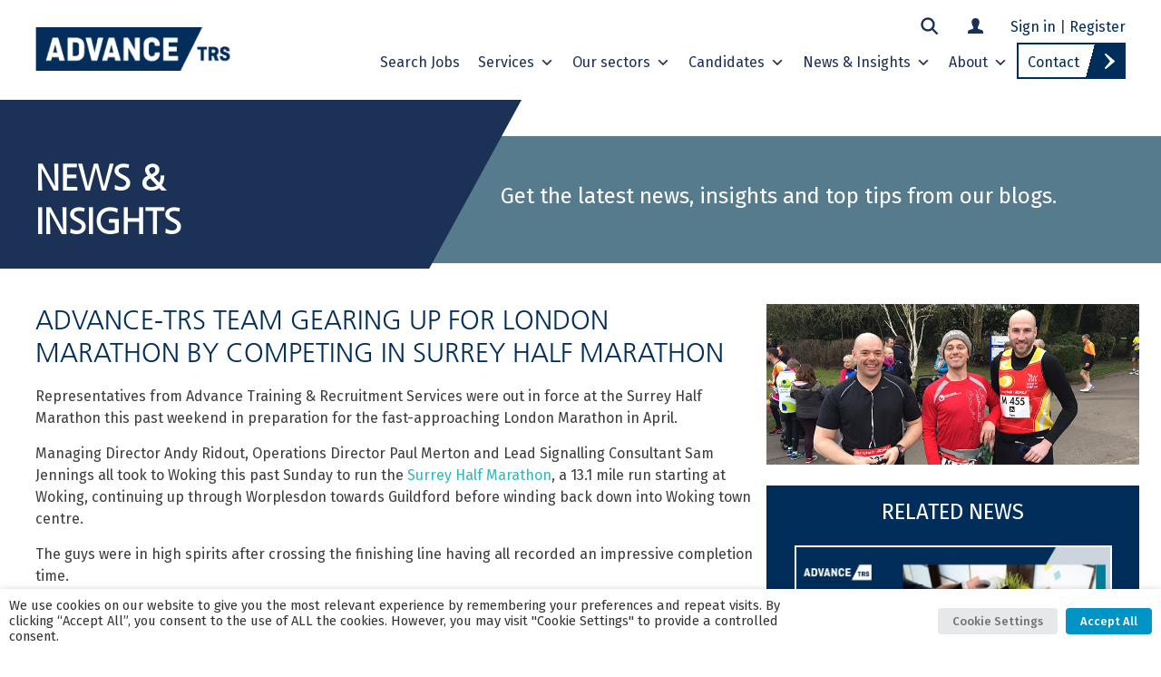

--- FILE ---
content_type: text/html; charset=UTF-8
request_url: https://www.advance-trs.com/2016/03/16/advance-trs-team-gearing-london-marathon/
body_size: 26433
content:
<!DOCTYPE html>
<html lang="en-GB">
<head>
    <meta charset="UTF-8">
    <meta name="viewport" content="width=device-width, initial-scale=1">
    <meta http-equiv="X-UA-Compatible" content="IE=edge">
    <link rel="profile" href="http://gmpg.org/xfn/11">
<meta name='robots' content='index, follow, max-image-preview:large, max-snippet:-1, max-video-preview:-1' />

<!-- Google Tag Manager for WordPress by gtm4wp.com -->
<script data-cfasync="false" data-pagespeed-no-defer>
	var gtm4wp_datalayer_name = "dataLayer";
	var dataLayer = dataLayer || [];

	const gtm4wp_scrollerscript_debugmode         = false;
	const gtm4wp_scrollerscript_callbacktime      = 100;
	const gtm4wp_scrollerscript_readerlocation    = 150;
	const gtm4wp_scrollerscript_contentelementid  = "content";
	const gtm4wp_scrollerscript_scannertime       = 60;
</script>
<!-- End Google Tag Manager for WordPress by gtm4wp.com -->
	<!-- This site is optimized with the Yoast SEO Premium plugin v20.8 (Yoast SEO v26.7) - https://yoast.com/wordpress/plugins/seo/ -->
	<title>Advance-TRS team gearing up for London Marathon by competing in Surrey Half Marathon - Advance TRS</title>
	<meta name="description" content="Representatives from Advance Training &amp; Recruitment Services were out in force at the Surrey Half Marathon this past weekend in preparation for the" />
	<link rel="canonical" href="https://www.advance-trs.com/2016/03/16/advance-trs-team-gearing-london-marathon/" />
	<meta property="og:locale" content="en_GB" />
	<meta property="og:type" content="article" />
	<meta property="og:title" content="Advance-TRS team gearing up for London Marathon by competing in Surrey Half Marathon" />
	<meta property="og:description" content="Representatives from Advance Training &amp; Recruitment Services were out in force at the Surrey Half Marathon this past weekend in preparation for the" />
	<meta property="og:url" content="https://www.advance-trs.com/2016/03/16/advance-trs-team-gearing-london-marathon/" />
	<meta property="og:site_name" content="Advance TRS" />
	<meta property="article:published_time" content="2016-03-16T09:00:23+00:00" />
	<meta property="article:modified_time" content="2019-12-03T15:00:45+00:00" />
	<meta property="og:image" content="https://www.advance-trs.com/wp-content/uploads/2016/03/surrey-half-marathon-2016.jpg" />
	<meta property="og:image:width" content="785" />
	<meta property="og:image:height" content="338" />
	<meta property="og:image:type" content="image/jpeg" />
	<meta name="author" content="Ella Gardiner" />
	<meta name="twitter:card" content="summary_large_image" />
	<meta name="twitter:label1" content="Written by" />
	<meta name="twitter:data1" content="Ella Gardiner" />
	<meta name="twitter:label2" content="Estimated reading time" />
	<meta name="twitter:data2" content="2 minutes" />
	<script type="application/ld+json" class="yoast-schema-graph">{"@context":"https://schema.org","@graph":[{"@type":"Article","@id":"https://www.advance-trs.com/2016/03/16/advance-trs-team-gearing-london-marathon/#article","isPartOf":{"@id":"https://www.advance-trs.com/2016/03/16/advance-trs-team-gearing-london-marathon/"},"author":{"name":"Ella Gardiner","@id":"https://www.advance-trs.com/#/schema/person/1f070b525b43560ffe2a6d404164f6df"},"headline":"Advance-TRS team gearing up for London Marathon by competing in Surrey Half Marathon","datePublished":"2016-03-16T09:00:23+00:00","dateModified":"2019-12-03T15:00:45+00:00","mainEntityOfPage":{"@id":"https://www.advance-trs.com/2016/03/16/advance-trs-team-gearing-london-marathon/"},"wordCount":436,"image":{"@id":"https://www.advance-trs.com/2016/03/16/advance-trs-team-gearing-london-marathon/#primaryimage"},"thumbnailUrl":"https://www.advance-trs.com/wp-content/uploads/2016/03/surrey-half-marathon-2016.jpg","keywords":["charity","railway children"],"articleSection":["Advance TRS News","Charity Fundraising"],"inLanguage":"en-GB"},{"@type":"WebPage","@id":"https://www.advance-trs.com/2016/03/16/advance-trs-team-gearing-london-marathon/","url":"https://www.advance-trs.com/2016/03/16/advance-trs-team-gearing-london-marathon/","name":"Advance-TRS team gearing up for London Marathon by competing in Surrey Half Marathon - Advance TRS","isPartOf":{"@id":"https://www.advance-trs.com/#website"},"primaryImageOfPage":{"@id":"https://www.advance-trs.com/2016/03/16/advance-trs-team-gearing-london-marathon/#primaryimage"},"image":{"@id":"https://www.advance-trs.com/2016/03/16/advance-trs-team-gearing-london-marathon/#primaryimage"},"thumbnailUrl":"https://www.advance-trs.com/wp-content/uploads/2016/03/surrey-half-marathon-2016.jpg","datePublished":"2016-03-16T09:00:23+00:00","dateModified":"2019-12-03T15:00:45+00:00","author":{"@id":"https://www.advance-trs.com/#/schema/person/1f070b525b43560ffe2a6d404164f6df"},"description":"Representatives from Advance Training &amp; Recruitment Services were out in force at the Surrey Half Marathon this past weekend in preparation for the","breadcrumb":{"@id":"https://www.advance-trs.com/2016/03/16/advance-trs-team-gearing-london-marathon/#breadcrumb"},"inLanguage":"en-GB","potentialAction":[{"@type":"ReadAction","target":["https://www.advance-trs.com/2016/03/16/advance-trs-team-gearing-london-marathon/"]}]},{"@type":"ImageObject","inLanguage":"en-GB","@id":"https://www.advance-trs.com/2016/03/16/advance-trs-team-gearing-london-marathon/#primaryimage","url":"https://www.advance-trs.com/wp-content/uploads/2016/03/surrey-half-marathon-2016.jpg","contentUrl":"https://www.advance-trs.com/wp-content/uploads/2016/03/surrey-half-marathon-2016.jpg","width":785,"height":338},{"@type":"BreadcrumbList","@id":"https://www.advance-trs.com/2016/03/16/advance-trs-team-gearing-london-marathon/#breadcrumb","itemListElement":[{"@type":"ListItem","position":1,"name":"Home","item":"https://www.advance-trs.com/"},{"@type":"ListItem","position":2,"name":"Advance-TRS team gearing up for London Marathon by competing in Surrey Half Marathon"}]},{"@type":"WebSite","@id":"https://www.advance-trs.com/#website","url":"https://www.advance-trs.com/","name":"Advance TRS","description":"Built environment Recruitment Experts. Our sectors include Water &amp; Utilities, Rail, Construction and Property.","potentialAction":[{"@type":"SearchAction","target":{"@type":"EntryPoint","urlTemplate":"https://www.advance-trs.com/?s={search_term_string}"},"query-input":{"@type":"PropertyValueSpecification","valueRequired":true,"valueName":"search_term_string"}}],"inLanguage":"en-GB"},{"@type":"Person","@id":"https://www.advance-trs.com/#/schema/person/1f070b525b43560ffe2a6d404164f6df","name":"Ella Gardiner","image":{"@type":"ImageObject","inLanguage":"en-GB","@id":"https://www.advance-trs.com/#/schema/person/image/","url":"https://secure.gravatar.com/avatar/318595bab353368c421f0cc1f6cca04645e513996bd77465a0c29247944b5653?s=96&d=mm&r=g","contentUrl":"https://secure.gravatar.com/avatar/318595bab353368c421f0cc1f6cca04645e513996bd77465a0c29247944b5653?s=96&d=mm&r=g","caption":"Ella Gardiner"},"description":"Ella oversees our events, editorial, copywriting, advertising campaigns and all areas of PR and branding. She works closely with the Directors and Digital Marketing Coordinator to create and implement Marketing Strategy across the Group."}]}</script>
	<!-- / Yoast SEO Premium plugin. -->


<link rel='dns-prefetch' href='//cdnjs.cloudflare.com' />
<link rel="alternate" type="application/rss+xml" title="Advance TRS &raquo; Feed" href="https://www.advance-trs.com/feed/" />
<link rel="alternate" title="oEmbed (JSON)" type="application/json+oembed" href="https://www.advance-trs.com/wp-json/oembed/1.0/embed?url=https%3A%2F%2Fwww.advance-trs.com%2F2016%2F03%2F16%2Fadvance-trs-team-gearing-london-marathon%2F" />
<link rel="alternate" title="oEmbed (XML)" type="text/xml+oembed" href="https://www.advance-trs.com/wp-json/oembed/1.0/embed?url=https%3A%2F%2Fwww.advance-trs.com%2F2016%2F03%2F16%2Fadvance-trs-team-gearing-london-marathon%2F&#038;format=xml" />
<style id='wp-img-auto-sizes-contain-inline-css' type='text/css'>
img:is([sizes=auto i],[sizes^="auto," i]){contain-intrinsic-size:3000px 1500px}
/*# sourceURL=wp-img-auto-sizes-contain-inline-css */
</style>
<link rel='stylesheet' id='sbi_styles-css' href='https://www.advance-trs.com/wp-content/plugins/instagram-feed/css/sbi-styles.min.css?ver=6.10.0' type='text/css' media='all' />
<link rel='stylesheet' id='wp-block-library-css' href='https://www.advance-trs.com/wp-includes/css/dist/block-library/style.min.css?ver=6.9' type='text/css' media='all' />
<style id='wp-block-heading-inline-css' type='text/css'>
h1:where(.wp-block-heading).has-background,h2:where(.wp-block-heading).has-background,h3:where(.wp-block-heading).has-background,h4:where(.wp-block-heading).has-background,h5:where(.wp-block-heading).has-background,h6:where(.wp-block-heading).has-background{padding:1.25em 2.375em}h1.has-text-align-left[style*=writing-mode]:where([style*=vertical-lr]),h1.has-text-align-right[style*=writing-mode]:where([style*=vertical-rl]),h2.has-text-align-left[style*=writing-mode]:where([style*=vertical-lr]),h2.has-text-align-right[style*=writing-mode]:where([style*=vertical-rl]),h3.has-text-align-left[style*=writing-mode]:where([style*=vertical-lr]),h3.has-text-align-right[style*=writing-mode]:where([style*=vertical-rl]),h4.has-text-align-left[style*=writing-mode]:where([style*=vertical-lr]),h4.has-text-align-right[style*=writing-mode]:where([style*=vertical-rl]),h5.has-text-align-left[style*=writing-mode]:where([style*=vertical-lr]),h5.has-text-align-right[style*=writing-mode]:where([style*=vertical-rl]),h6.has-text-align-left[style*=writing-mode]:where([style*=vertical-lr]),h6.has-text-align-right[style*=writing-mode]:where([style*=vertical-rl]){rotate:180deg}
/*# sourceURL=https://www.advance-trs.com/wp-includes/blocks/heading/style.min.css */
</style>
<style id='wp-block-paragraph-inline-css' type='text/css'>
.is-small-text{font-size:.875em}.is-regular-text{font-size:1em}.is-large-text{font-size:2.25em}.is-larger-text{font-size:3em}.has-drop-cap:not(:focus):first-letter{float:left;font-size:8.4em;font-style:normal;font-weight:100;line-height:.68;margin:.05em .1em 0 0;text-transform:uppercase}body.rtl .has-drop-cap:not(:focus):first-letter{float:none;margin-left:.1em}p.has-drop-cap.has-background{overflow:hidden}:root :where(p.has-background){padding:1.25em 2.375em}:where(p.has-text-color:not(.has-link-color)) a{color:inherit}p.has-text-align-left[style*="writing-mode:vertical-lr"],p.has-text-align-right[style*="writing-mode:vertical-rl"]{rotate:180deg}
/*# sourceURL=https://www.advance-trs.com/wp-includes/blocks/paragraph/style.min.css */
</style>
<style id='global-styles-inline-css' type='text/css'>
:root{--wp--preset--aspect-ratio--square: 1;--wp--preset--aspect-ratio--4-3: 4/3;--wp--preset--aspect-ratio--3-4: 3/4;--wp--preset--aspect-ratio--3-2: 3/2;--wp--preset--aspect-ratio--2-3: 2/3;--wp--preset--aspect-ratio--16-9: 16/9;--wp--preset--aspect-ratio--9-16: 9/16;--wp--preset--color--black: #282828;--wp--preset--color--cyan-bluish-gray: #abb8c3;--wp--preset--color--white: #ffffff;--wp--preset--color--pale-pink: #f78da7;--wp--preset--color--vivid-red: #cf2e2e;--wp--preset--color--luminous-vivid-orange: #ff6900;--wp--preset--color--luminous-vivid-amber: #fcb900;--wp--preset--color--light-green-cyan: #7bdcb5;--wp--preset--color--vivid-green-cyan: #00d084;--wp--preset--color--pale-cyan-blue: #8ed1fc;--wp--preset--color--vivid-cyan-blue: #0693e3;--wp--preset--color--vivid-purple: #9b51e0;--wp--preset--color--dark-blue: #002d59;--wp--preset--color--blue: #0094c6;--wp--preset--color--light-blue: #75c4e7;--wp--preset--color--teal: #31b7bc;--wp--preset--color--grey-blue: #557b8d;--wp--preset--color--light-grey: #e8eef0;--wp--preset--color--grey: #acbdc4;--wp--preset--color--orange: #ef7d00;--wp--preset--color--green: #adce6d;--wp--preset--color--pink: #d4006d;--wp--preset--color--mc-black: #01061b;--wp--preset--color--mc-orange: #ee7c00;--wp--preset--color--mc-dark-orange: #d53314;--wp--preset--color--navy-blue: #0f2a47;--wp--preset--color--blue-green: #007d99;--wp--preset--color--light-green: #e0d400;--wp--preset--gradient--vivid-cyan-blue-to-vivid-purple: linear-gradient(135deg,rgb(6,147,227) 0%,rgb(155,81,224) 100%);--wp--preset--gradient--light-green-cyan-to-vivid-green-cyan: linear-gradient(135deg,rgb(122,220,180) 0%,rgb(0,208,130) 100%);--wp--preset--gradient--luminous-vivid-amber-to-luminous-vivid-orange: linear-gradient(135deg,rgb(252,185,0) 0%,rgb(255,105,0) 100%);--wp--preset--gradient--luminous-vivid-orange-to-vivid-red: linear-gradient(135deg,rgb(255,105,0) 0%,rgb(207,46,46) 100%);--wp--preset--gradient--very-light-gray-to-cyan-bluish-gray: linear-gradient(135deg,rgb(238,238,238) 0%,rgb(169,184,195) 100%);--wp--preset--gradient--cool-to-warm-spectrum: linear-gradient(135deg,rgb(74,234,220) 0%,rgb(151,120,209) 20%,rgb(207,42,186) 40%,rgb(238,44,130) 60%,rgb(251,105,98) 80%,rgb(254,248,76) 100%);--wp--preset--gradient--blush-light-purple: linear-gradient(135deg,rgb(255,206,236) 0%,rgb(152,150,240) 100%);--wp--preset--gradient--blush-bordeaux: linear-gradient(135deg,rgb(254,205,165) 0%,rgb(254,45,45) 50%,rgb(107,0,62) 100%);--wp--preset--gradient--luminous-dusk: linear-gradient(135deg,rgb(255,203,112) 0%,rgb(199,81,192) 50%,rgb(65,88,208) 100%);--wp--preset--gradient--pale-ocean: linear-gradient(135deg,rgb(255,245,203) 0%,rgb(182,227,212) 50%,rgb(51,167,181) 100%);--wp--preset--gradient--electric-grass: linear-gradient(135deg,rgb(202,248,128) 0%,rgb(113,206,126) 100%);--wp--preset--gradient--midnight: linear-gradient(135deg,rgb(2,3,129) 0%,rgb(40,116,252) 100%);--wp--preset--font-size--small: 13px;--wp--preset--font-size--medium: 20px;--wp--preset--font-size--large: 36px;--wp--preset--font-size--x-large: 42px;--wp--preset--spacing--20: 0.44rem;--wp--preset--spacing--30: 0.67rem;--wp--preset--spacing--40: 1rem;--wp--preset--spacing--50: 1.5rem;--wp--preset--spacing--60: 2.25rem;--wp--preset--spacing--70: 3.38rem;--wp--preset--spacing--80: 5.06rem;--wp--preset--shadow--natural: 6px 6px 9px rgba(0, 0, 0, 0.2);--wp--preset--shadow--deep: 12px 12px 50px rgba(0, 0, 0, 0.4);--wp--preset--shadow--sharp: 6px 6px 0px rgba(0, 0, 0, 0.2);--wp--preset--shadow--outlined: 6px 6px 0px -3px rgb(255, 255, 255), 6px 6px rgb(0, 0, 0);--wp--preset--shadow--crisp: 6px 6px 0px rgb(0, 0, 0);}:where(.is-layout-flex){gap: 0.5em;}:where(.is-layout-grid){gap: 0.5em;}body .is-layout-flex{display: flex;}.is-layout-flex{flex-wrap: wrap;align-items: center;}.is-layout-flex > :is(*, div){margin: 0;}body .is-layout-grid{display: grid;}.is-layout-grid > :is(*, div){margin: 0;}:where(.wp-block-columns.is-layout-flex){gap: 2em;}:where(.wp-block-columns.is-layout-grid){gap: 2em;}:where(.wp-block-post-template.is-layout-flex){gap: 1.25em;}:where(.wp-block-post-template.is-layout-grid){gap: 1.25em;}.has-black-color{color: var(--wp--preset--color--black) !important;}.has-cyan-bluish-gray-color{color: var(--wp--preset--color--cyan-bluish-gray) !important;}.has-white-color{color: var(--wp--preset--color--white) !important;}.has-pale-pink-color{color: var(--wp--preset--color--pale-pink) !important;}.has-vivid-red-color{color: var(--wp--preset--color--vivid-red) !important;}.has-luminous-vivid-orange-color{color: var(--wp--preset--color--luminous-vivid-orange) !important;}.has-luminous-vivid-amber-color{color: var(--wp--preset--color--luminous-vivid-amber) !important;}.has-light-green-cyan-color{color: var(--wp--preset--color--light-green-cyan) !important;}.has-vivid-green-cyan-color{color: var(--wp--preset--color--vivid-green-cyan) !important;}.has-pale-cyan-blue-color{color: var(--wp--preset--color--pale-cyan-blue) !important;}.has-vivid-cyan-blue-color{color: var(--wp--preset--color--vivid-cyan-blue) !important;}.has-vivid-purple-color{color: var(--wp--preset--color--vivid-purple) !important;}.has-black-background-color{background-color: var(--wp--preset--color--black) !important;}.has-cyan-bluish-gray-background-color{background-color: var(--wp--preset--color--cyan-bluish-gray) !important;}.has-white-background-color{background-color: var(--wp--preset--color--white) !important;}.has-pale-pink-background-color{background-color: var(--wp--preset--color--pale-pink) !important;}.has-vivid-red-background-color{background-color: var(--wp--preset--color--vivid-red) !important;}.has-luminous-vivid-orange-background-color{background-color: var(--wp--preset--color--luminous-vivid-orange) !important;}.has-luminous-vivid-amber-background-color{background-color: var(--wp--preset--color--luminous-vivid-amber) !important;}.has-light-green-cyan-background-color{background-color: var(--wp--preset--color--light-green-cyan) !important;}.has-vivid-green-cyan-background-color{background-color: var(--wp--preset--color--vivid-green-cyan) !important;}.has-pale-cyan-blue-background-color{background-color: var(--wp--preset--color--pale-cyan-blue) !important;}.has-vivid-cyan-blue-background-color{background-color: var(--wp--preset--color--vivid-cyan-blue) !important;}.has-vivid-purple-background-color{background-color: var(--wp--preset--color--vivid-purple) !important;}.has-black-border-color{border-color: var(--wp--preset--color--black) !important;}.has-cyan-bluish-gray-border-color{border-color: var(--wp--preset--color--cyan-bluish-gray) !important;}.has-white-border-color{border-color: var(--wp--preset--color--white) !important;}.has-pale-pink-border-color{border-color: var(--wp--preset--color--pale-pink) !important;}.has-vivid-red-border-color{border-color: var(--wp--preset--color--vivid-red) !important;}.has-luminous-vivid-orange-border-color{border-color: var(--wp--preset--color--luminous-vivid-orange) !important;}.has-luminous-vivid-amber-border-color{border-color: var(--wp--preset--color--luminous-vivid-amber) !important;}.has-light-green-cyan-border-color{border-color: var(--wp--preset--color--light-green-cyan) !important;}.has-vivid-green-cyan-border-color{border-color: var(--wp--preset--color--vivid-green-cyan) !important;}.has-pale-cyan-blue-border-color{border-color: var(--wp--preset--color--pale-cyan-blue) !important;}.has-vivid-cyan-blue-border-color{border-color: var(--wp--preset--color--vivid-cyan-blue) !important;}.has-vivid-purple-border-color{border-color: var(--wp--preset--color--vivid-purple) !important;}.has-vivid-cyan-blue-to-vivid-purple-gradient-background{background: var(--wp--preset--gradient--vivid-cyan-blue-to-vivid-purple) !important;}.has-light-green-cyan-to-vivid-green-cyan-gradient-background{background: var(--wp--preset--gradient--light-green-cyan-to-vivid-green-cyan) !important;}.has-luminous-vivid-amber-to-luminous-vivid-orange-gradient-background{background: var(--wp--preset--gradient--luminous-vivid-amber-to-luminous-vivid-orange) !important;}.has-luminous-vivid-orange-to-vivid-red-gradient-background{background: var(--wp--preset--gradient--luminous-vivid-orange-to-vivid-red) !important;}.has-very-light-gray-to-cyan-bluish-gray-gradient-background{background: var(--wp--preset--gradient--very-light-gray-to-cyan-bluish-gray) !important;}.has-cool-to-warm-spectrum-gradient-background{background: var(--wp--preset--gradient--cool-to-warm-spectrum) !important;}.has-blush-light-purple-gradient-background{background: var(--wp--preset--gradient--blush-light-purple) !important;}.has-blush-bordeaux-gradient-background{background: var(--wp--preset--gradient--blush-bordeaux) !important;}.has-luminous-dusk-gradient-background{background: var(--wp--preset--gradient--luminous-dusk) !important;}.has-pale-ocean-gradient-background{background: var(--wp--preset--gradient--pale-ocean) !important;}.has-electric-grass-gradient-background{background: var(--wp--preset--gradient--electric-grass) !important;}.has-midnight-gradient-background{background: var(--wp--preset--gradient--midnight) !important;}.has-small-font-size{font-size: var(--wp--preset--font-size--small) !important;}.has-medium-font-size{font-size: var(--wp--preset--font-size--medium) !important;}.has-large-font-size{font-size: var(--wp--preset--font-size--large) !important;}.has-x-large-font-size{font-size: var(--wp--preset--font-size--x-large) !important;}
/*# sourceURL=global-styles-inline-css */
</style>

<style id='classic-theme-styles-inline-css' type='text/css'>
/*! This file is auto-generated */
.wp-block-button__link{color:#fff;background-color:#32373c;border-radius:9999px;box-shadow:none;text-decoration:none;padding:calc(.667em + 2px) calc(1.333em + 2px);font-size:1.125em}.wp-block-file__button{background:#32373c;color:#fff;text-decoration:none}
/*# sourceURL=/wp-includes/css/classic-themes.min.css */
</style>
<link rel='stylesheet' id='som_lost_password_style-css' href='https://www.advance-trs.com/wp-content/plugins/frontend-reset-password/assets/css/password-lost.css?ver=6.9' type='text/css' media='all' />
<link rel='stylesheet' id='scroll-top-css-css' href='https://www.advance-trs.com/wp-content/plugins/scroll-top/assets/css/scroll-top.css?ver=1.5.5' type='text/css' media='all' />
<link rel='stylesheet' id='cookie-law-info-css' href='https://www.advance-trs.com/wp-content/plugins/webtoffee-gdpr-cookie-consent/public/css/cookie-law-info-public.css?ver=2.3.9' type='text/css' media='all' />
<link rel='stylesheet' id='cookie-law-info-gdpr-css' href='https://www.advance-trs.com/wp-content/plugins/webtoffee-gdpr-cookie-consent/public/css/cookie-law-info-gdpr.css?ver=2.3.9' type='text/css' media='all' />
<style id='cookie-law-info-gdpr-inline-css' type='text/css'>
.cli-modal-content, .cli-tab-content { background-color: #ffffff; }.cli-privacy-content-text, .cli-modal .cli-modal-dialog, .cli-tab-container p, a.cli-privacy-readmore { color: #000000; }.cli-tab-header { background-color: #f2f2f2; }.cli-tab-header, .cli-tab-header a.cli-nav-link,span.cli-necessary-caption,.cli-switch .cli-slider:after { color: #000000; }.cli-switch .cli-slider:before { background-color: #ffffff; }.cli-switch input:checked + .cli-slider:before { background-color: #ffffff; }.cli-switch .cli-slider { background-color: #e3e1e8; }.cli-switch input:checked + .cli-slider { background-color: #28a745; }.cli-modal-close svg { fill: #000000; }.cli-tab-footer .wt-cli-privacy-accept-all-btn { background-color: #00acad; color: #ffffff}.cli-tab-footer .wt-cli-privacy-accept-btn { background-color: #00acad; color: #ffffff}.cli-tab-header a:before{ border-right: 1px solid #000000; border-bottom: 1px solid #000000; }
/*# sourceURL=cookie-law-info-gdpr-inline-css */
</style>
<link rel='stylesheet' id='wp-job-manager-frontend-css' href='https://www.advance-trs.com/wp-content/plugins/wp-job-manager/assets/dist/css/frontend.css?ver=dfd3b8d2ce68f47df57d' type='text/css' media='all' />
<link rel='stylesheet' id='learndash_quiz_front_css-css' href='//www.advance-trs.com/wp-content/plugins/sfwd-lms/themes/legacy/templates/learndash_quiz_front.min.css?ver=4.14.0' type='text/css' media='all' />
<link rel='stylesheet' id='dashicons-css' href='https://www.advance-trs.com/wp-includes/css/dashicons.min.css?ver=6.9' type='text/css' media='all' />
<link rel='stylesheet' id='learndash-css' href='//www.advance-trs.com/wp-content/plugins/sfwd-lms/src/assets/dist/css/styles.css?ver=4.14.0' type='text/css' media='all' />
<link rel='stylesheet' id='jquery-dropdown-css-css' href='//www.advance-trs.com/wp-content/plugins/sfwd-lms/assets/css/jquery.dropdown.min.css?ver=4.14.0' type='text/css' media='all' />
<link rel='stylesheet' id='learndash_lesson_video-css' href='//www.advance-trs.com/wp-content/plugins/sfwd-lms/themes/legacy/templates/learndash_lesson_video.min.css?ver=4.14.0' type='text/css' media='all' />
<link rel='stylesheet' id='awb-css' href='https://www.advance-trs.com/wp-content/plugins/advanced-backgrounds/assets/awb/awb.min.css?ver=1.12.8' type='text/css' media='all' />
<link rel='stylesheet' id='megamenu-css' href='https://www.advance-trs.com/wp-content/uploads/maxmegamenu/style.css?ver=bd8c62' type='text/css' media='all' />
<link rel='stylesheet' id='megamenu-genericons-css' href='https://www.advance-trs.com/wp-content/plugins/megamenu-pro/icons/genericons/genericons/genericons.css?ver=2.4.4' type='text/css' media='all' />
<link rel='stylesheet' id='megamenu-fontawesome-css' href='https://www.advance-trs.com/wp-content/plugins/megamenu-pro/icons/fontawesome/css/font-awesome.min.css?ver=2.4.4' type='text/css' media='all' />
<link rel='stylesheet' id='megamenu-fontawesome5-css' href='https://www.advance-trs.com/wp-content/plugins/megamenu-pro/icons/fontawesome5/css/all.min.css?ver=2.4.4' type='text/css' media='all' />
<link rel='stylesheet' id='megamenu-fontawesome6-css' href='https://www.advance-trs.com/wp-content/plugins/megamenu-pro/icons/fontawesome6/css/all.min.css?ver=2.4.4' type='text/css' media='all' />
<link rel='stylesheet' id='wp-job-manager-resume-frontend-css' href='https://www.advance-trs.com/wp-content/plugins/wp-job-manager-resumes/assets/dist/css/frontend.css?ver=2.2.0' type='text/css' media='all' />
<link rel='stylesheet' id='job-alerts-frontend-css' href='https://www.advance-trs.com/wp-content/plugins/wp-job-manager-alerts/assets/dist/css/frontend.css?ver=3.2.0' type='text/css' media='all' />
<link rel='stylesheet' id='job-alerts-frontend-default-css' href='https://www.advance-trs.com/wp-content/plugins/wp-job-manager-alerts/assets/dist/css/frontend.default.css?ver=3.2.0' type='text/css' media='all' />
<link rel='stylesheet' id='wp-job-manager-applications-frontend-css' href='https://www.advance-trs.com/wp-content/plugins/wp-job-manager-applications/assets/dist/css/frontend.css?ver=3.2.0' type='text/css' media='all' />
<link rel='stylesheet' id='parent-style-css' href='https://www.advance-trs.com/wp-content/themes/wp-bootstrap-starter/style.css?ver=6.9' type='text/css' media='all' />
<link rel='stylesheet' id='slick_css-css' href='https://www.advance-trs.com/wp-content/themes/advance-trs/assets/css/slick.css?ver=6.9' type='text/css' media='all' />
<link rel='stylesheet' id='animate_min_css-css' href='https://cdnjs.cloudflare.com/ajax/libs/animate.css/4.1.1/animate.min.css?ver=6.9' type='text/css' media='all' />
<link rel='stylesheet' id='wp-bootstrap-starter-bootstrap-css-css' href='https://www.advance-trs.com/wp-content/themes/wp-bootstrap-starter/inc/assets/css/bootstrap.min.css?ver=6.9' type='text/css' media='all' />
<link rel='stylesheet' id='wp-bootstrap-starter-fontawesome-cdn-css' href='https://www.advance-trs.com/wp-content/themes/wp-bootstrap-starter/inc/assets/css/fontawesome.min.css?ver=6.9' type='text/css' media='all' />
<link rel='stylesheet' id='wp-bootstrap-starter-style-css' href='https://www.advance-trs.com/wp-content/themes/advance-trs/style.css?ver=6.9' type='text/css' media='all' />
<link rel='stylesheet' id='learndash-front-css' href='//www.advance-trs.com/wp-content/plugins/sfwd-lms/themes/ld30/assets/css/learndash.min.css?ver=4.14.0' type='text/css' media='all' />
<style id='learndash-front-inline-css' type='text/css'>
		.learndash-wrapper .ld-item-list .ld-item-list-item.ld-is-next,
		.learndash-wrapper .wpProQuiz_content .wpProQuiz_questionListItem label:focus-within {
			border-color: #ef7d00;
		}

		/*
		.learndash-wrapper a:not(.ld-button):not(#quiz_continue_link):not(.ld-focus-menu-link):not(.btn-blue):not(#quiz_continue_link):not(.ld-js-register-account):not(#ld-focus-mode-course-heading):not(#btn-join):not(.ld-item-name):not(.ld-table-list-item-preview):not(.ld-lesson-item-preview-heading),
		 */

		.learndash-wrapper .ld-breadcrumbs a,
		.learndash-wrapper .ld-lesson-item.ld-is-current-lesson .ld-lesson-item-preview-heading,
		.learndash-wrapper .ld-lesson-item.ld-is-current-lesson .ld-lesson-title,
		.learndash-wrapper .ld-primary-color-hover:hover,
		.learndash-wrapper .ld-primary-color,
		.learndash-wrapper .ld-primary-color-hover:hover,
		.learndash-wrapper .ld-primary-color,
		.learndash-wrapper .ld-tabs .ld-tabs-navigation .ld-tab.ld-active,
		.learndash-wrapper .ld-button.ld-button-transparent,
		.learndash-wrapper .ld-button.ld-button-reverse,
		.learndash-wrapper .ld-icon-certificate,
		.learndash-wrapper .ld-login-modal .ld-login-modal-login .ld-modal-heading,
		#wpProQuiz_user_content a,
		.learndash-wrapper .ld-item-list .ld-item-list-item a.ld-item-name:hover,
		.learndash-wrapper .ld-focus-comments__heading-actions .ld-expand-button,
		.learndash-wrapper .ld-focus-comments__heading a,
		.learndash-wrapper .ld-focus-comments .comment-respond a,
		.learndash-wrapper .ld-focus-comment .ld-comment-reply a.comment-reply-link:hover,
		.learndash-wrapper .ld-expand-button.ld-button-alternate {
			color: #ef7d00 !important;
		}

		.learndash-wrapper .ld-focus-comment.bypostauthor>.ld-comment-wrapper,
		.learndash-wrapper .ld-focus-comment.role-group_leader>.ld-comment-wrapper,
		.learndash-wrapper .ld-focus-comment.role-administrator>.ld-comment-wrapper {
			background-color:rgba(239, 125, 0, 0.03) !important;
		}


		.learndash-wrapper .ld-primary-background,
		.learndash-wrapper .ld-tabs .ld-tabs-navigation .ld-tab.ld-active:after {
			background: #ef7d00 !important;
		}



		.learndash-wrapper .ld-course-navigation .ld-lesson-item.ld-is-current-lesson .ld-status-incomplete,
		.learndash-wrapper .ld-focus-comment.bypostauthor:not(.ptype-sfwd-assignment) >.ld-comment-wrapper>.ld-comment-avatar img,
		.learndash-wrapper .ld-focus-comment.role-group_leader>.ld-comment-wrapper>.ld-comment-avatar img,
		.learndash-wrapper .ld-focus-comment.role-administrator>.ld-comment-wrapper>.ld-comment-avatar img {
			border-color: #ef7d00 !important;
		}



		.learndash-wrapper .ld-loading::before {
			border-top:3px solid #ef7d00 !important;
		}

		.learndash-wrapper .ld-button:hover:not(.learndash-link-previous-incomplete):not(.ld-button-transparent),
		#learndash-tooltips .ld-tooltip:after,
		#learndash-tooltips .ld-tooltip,
		.learndash-wrapper .ld-primary-background,
		.learndash-wrapper .btn-join,
		.learndash-wrapper #btn-join,
		.learndash-wrapper .ld-button:not(.ld-button-reverse):not(.learndash-link-previous-incomplete):not(.ld-button-transparent),
		.learndash-wrapper .ld-expand-button,
		.learndash-wrapper .wpProQuiz_content .wpProQuiz_button:not(.wpProQuiz_button_reShowQuestion):not(.wpProQuiz_button_restartQuiz),
		.learndash-wrapper .wpProQuiz_content .wpProQuiz_button2,
		.learndash-wrapper .ld-focus .ld-focus-sidebar .ld-course-navigation-heading,
		.learndash-wrapper .ld-focus .ld-focus-sidebar .ld-focus-sidebar-trigger,
		.learndash-wrapper .ld-focus-comments .form-submit #submit,
		.learndash-wrapper .ld-login-modal input[type='submit'],
		.learndash-wrapper .ld-login-modal .ld-login-modal-register,
		.learndash-wrapper .wpProQuiz_content .wpProQuiz_certificate a.btn-blue,
		.learndash-wrapper .ld-focus .ld-focus-header .ld-user-menu .ld-user-menu-items a,
		#wpProQuiz_user_content table.wp-list-table thead th,
		#wpProQuiz_overlay_close,
		.learndash-wrapper .ld-expand-button.ld-button-alternate .ld-icon {
			background-color: #ef7d00 !important;
		}

		.learndash-wrapper .ld-focus .ld-focus-header .ld-user-menu .ld-user-menu-items:before {
			border-bottom-color: #ef7d00 !important;
		}

		.learndash-wrapper .ld-button.ld-button-transparent:hover {
			background: transparent !important;
		}

		.learndash-wrapper .ld-focus .ld-focus-header .sfwd-mark-complete .learndash_mark_complete_button,
		.learndash-wrapper .ld-focus .ld-focus-header #sfwd-mark-complete #learndash_mark_complete_button,
		.learndash-wrapper .ld-button.ld-button-transparent,
		.learndash-wrapper .ld-button.ld-button-alternate,
		.learndash-wrapper .ld-expand-button.ld-button-alternate {
			background-color:transparent !important;
		}

		.learndash-wrapper .ld-focus-header .ld-user-menu .ld-user-menu-items a,
		.learndash-wrapper .ld-button.ld-button-reverse:hover,
		.learndash-wrapper .ld-alert-success .ld-alert-icon.ld-icon-certificate,
		.learndash-wrapper .ld-alert-warning .ld-button:not(.learndash-link-previous-incomplete),
		.learndash-wrapper .ld-primary-background.ld-status {
			color:white !important;
		}

		.learndash-wrapper .ld-status.ld-status-unlocked {
			background-color: rgba(239,125,0,0.2) !important;
			color: #ef7d00 !important;
		}

		.learndash-wrapper .wpProQuiz_content .wpProQuiz_addToplist {
			background-color: rgba(239,125,0,0.1) !important;
			border: 1px solid #ef7d00 !important;
		}

		.learndash-wrapper .wpProQuiz_content .wpProQuiz_toplistTable th {
			background: #ef7d00 !important;
		}

		.learndash-wrapper .wpProQuiz_content .wpProQuiz_toplistTrOdd {
			background-color: rgba(239,125,0,0.1) !important;
		}

		.learndash-wrapper .wpProQuiz_content .wpProQuiz_reviewDiv li.wpProQuiz_reviewQuestionTarget {
			background-color: #ef7d00 !important;
		}
		.learndash-wrapper .wpProQuiz_content .wpProQuiz_time_limit .wpProQuiz_progress {
			background-color: #ef7d00 !important;
		}
		
		.learndash-wrapper #quiz_continue_link,
		.learndash-wrapper .ld-secondary-background,
		.learndash-wrapper .learndash_mark_complete_button,
		.learndash-wrapper #learndash_mark_complete_button,
		.learndash-wrapper .ld-status-complete,
		.learndash-wrapper .ld-alert-success .ld-button,
		.learndash-wrapper .ld-alert-success .ld-alert-icon {
			background-color: #acce6d !important;
		}

		.learndash-wrapper .wpProQuiz_content a#quiz_continue_link {
			background-color: #acce6d !important;
		}

		.learndash-wrapper .course_progress .sending_progress_bar {
			background: #acce6d !important;
		}

		.learndash-wrapper .wpProQuiz_content .wpProQuiz_button_reShowQuestion:hover, .learndash-wrapper .wpProQuiz_content .wpProQuiz_button_restartQuiz:hover {
			background-color: #acce6d !important;
			opacity: 0.75;
		}

		.learndash-wrapper .ld-secondary-color-hover:hover,
		.learndash-wrapper .ld-secondary-color,
		.learndash-wrapper .ld-focus .ld-focus-header .sfwd-mark-complete .learndash_mark_complete_button,
		.learndash-wrapper .ld-focus .ld-focus-header #sfwd-mark-complete #learndash_mark_complete_button,
		.learndash-wrapper .ld-focus .ld-focus-header .sfwd-mark-complete:after {
			color: #acce6d !important;
		}

		.learndash-wrapper .ld-secondary-in-progress-icon {
			border-left-color: #acce6d !important;
			border-top-color: #acce6d !important;
		}

		.learndash-wrapper .ld-alert-success {
			border-color: #acce6d;
			background-color: transparent !important;
			color: #acce6d;
		}

		.learndash-wrapper .wpProQuiz_content .wpProQuiz_reviewQuestion li.wpProQuiz_reviewQuestionSolved,
		.learndash-wrapper .wpProQuiz_content .wpProQuiz_box li.wpProQuiz_reviewQuestionSolved {
			background-color: #acce6d !important;
		}

		.learndash-wrapper .wpProQuiz_content  .wpProQuiz_reviewLegend span.wpProQuiz_reviewColor_Answer {
			background-color: #acce6d !important;
		}

		
		.learndash-wrapper .ld-alert-warning {
			background-color:transparent;
		}

		.learndash-wrapper .ld-status-waiting,
		.learndash-wrapper .ld-alert-warning .ld-alert-icon {
			background-color: #d4006d !important;
		}

		.learndash-wrapper .ld-tertiary-color-hover:hover,
		.learndash-wrapper .ld-tertiary-color,
		.learndash-wrapper .ld-alert-warning {
			color: #d4006d !important;
		}

		.learndash-wrapper .ld-tertiary-background {
			background-color: #d4006d !important;
		}

		.learndash-wrapper .ld-alert-warning {
			border-color: #d4006d !important;
		}

		.learndash-wrapper .ld-tertiary-background,
		.learndash-wrapper .ld-alert-warning .ld-alert-icon {
			color:white !important;
		}

		.learndash-wrapper .wpProQuiz_content .wpProQuiz_reviewQuestion li.wpProQuiz_reviewQuestionReview,
		.learndash-wrapper .wpProQuiz_content .wpProQuiz_box li.wpProQuiz_reviewQuestionReview {
			background-color: #d4006d !important;
		}

		.learndash-wrapper .wpProQuiz_content  .wpProQuiz_reviewLegend span.wpProQuiz_reviewColor_Review {
			background-color: #d4006d !important;
		}

		
/*# sourceURL=learndash-front-inline-css */
</style>
<script type="text/javascript" src="https://www.advance-trs.com/wp-includes/js/jquery/jquery.min.js?ver=3.7.1" id="jquery-core-js"></script>
<script type="text/javascript" src="https://www.advance-trs.com/wp-includes/js/jquery/jquery-migrate.min.js?ver=3.4.1" id="jquery-migrate-js"></script>
<script type="text/javascript" id="file_uploads_nfpluginsettings-js-extra">
/* <![CDATA[ */
var params = {"clearLogRestUrl":"https://www.advance-trs.com/wp-json/nf-file-uploads/debug-log/delete-all","clearLogButtonId":"file_uploads_clear_debug_logger","downloadLogRestUrl":"https://www.advance-trs.com/wp-json/nf-file-uploads/debug-log/get-all","downloadLogButtonId":"file_uploads_download_debug_logger"};
//# sourceURL=file_uploads_nfpluginsettings-js-extra
/* ]]> */
</script>
<script type="text/javascript" src="https://www.advance-trs.com/wp-content/plugins/ninja-forms-uploads/assets/js/nfpluginsettings.js?ver=3.3.23" id="file_uploads_nfpluginsettings-js"></script>
<script type="text/javascript" id="equal-height-columns-js-extra">
/* <![CDATA[ */
var equalHeightColumnElements = {"element-groups":{"1":{"selector":".latest-jobs .content-wrap","breakpoint":0},"2":{"selector":".team-member h3","breakpoint":768},"3":{"selector":".team-member .has-white-background-color","breakpoint":0},"4":{"selector":".related-jobs .content-wrap","breakpoint":0},"5":{"selector":".mc-team-members p","breakpoint":768}}};
//# sourceURL=equal-height-columns-js-extra
/* ]]> */
</script>
<script type="text/javascript" src="https://www.advance-trs.com/wp-content/plugins/equal-height-columns/public/js/equal-height-columns-public.js?ver=1.2.1" id="equal-height-columns-js"></script>
<script type="text/javascript" src="https://www.advance-trs.com/wp-content/plugins/sticky-menu-or-anything-on-scroll/assets/js/jq-sticky-anything.min.js?ver=2.1.1" id="stickyAnythingLib-js"></script>
<script type="text/javascript" id="cookie-law-info-js-extra">
/* <![CDATA[ */
var Cli_Data = {"nn_cookie_ids":["yt-remote-device-id","yt-remote-connected-devices","_ga","_gid","_gat_UA-38461886-1","CONSENT","vuid","__cf_bm","aka_debug","YSC","VISITOR_INFO1_LIVE"],"non_necessary_cookies":{"necessary":["cookielawinfo-checkbox-advertisement"],"functional":["__cf_bm","aka_debug"],"analytics":["_ga","_gid","_gat_UA-38461886-1","CONSENT","vuid"],"advertisement":["yt-remote-device-id","yt-remote-connected-devices","YSC","VISITOR_INFO1_LIVE"]},"cookielist":{"necessary":{"id":585,"status":true,"priority":0,"title":"Necessary","strict":true,"default_state":false,"ccpa_optout":false,"loadonstart":false},"functional":{"id":586,"status":true,"priority":5,"title":"Functional","strict":false,"default_state":false,"ccpa_optout":false,"loadonstart":true},"performance":{"id":587,"status":true,"priority":4,"title":"Performance","strict":false,"default_state":false,"ccpa_optout":false,"loadonstart":false},"analytics":{"id":588,"status":true,"priority":3,"title":"Analytics","strict":false,"default_state":false,"ccpa_optout":false,"loadonstart":false},"advertisement":{"id":589,"status":true,"priority":2,"title":"Advertisement","strict":false,"default_state":false,"ccpa_optout":false,"loadonstart":false},"others":{"id":590,"status":true,"priority":1,"title":"Others","strict":false,"default_state":false,"ccpa_optout":false,"loadonstart":false}},"ajax_url":"https://www.advance-trs.com/wp-admin/admin-ajax.php","current_lang":"en","security":"4bc5d3e933","eu_countries":["GB"],"geoIP":"disabled","use_custom_geolocation_api":"","custom_geolocation_api":"https://geoip.cookieyes.com/geoip/checker/result.php","consentVersion":"1","strictlyEnabled":["necessary","obligatoire"],"cookieDomain":".advance-trs.com","privacy_length":"250","ccpaEnabled":"","ccpaRegionBased":"","ccpaBarEnabled":"","ccpaType":"gdpr","triggerDomRefresh":"","secure_cookies":""};
var log_object = {"ajax_url":"https://www.advance-trs.com/wp-admin/admin-ajax.php"};
//# sourceURL=cookie-law-info-js-extra
/* ]]> */
</script>
<script type="text/javascript" src="https://www.advance-trs.com/wp-content/plugins/webtoffee-gdpr-cookie-consent/public/js/cookie-law-info-public.js?ver=2.3.9" id="cookie-law-info-js"></script>
<script type="text/javascript" src="https://www.advance-trs.com/wp-content/plugins/duracelltomi-google-tag-manager/dist/js/analytics-talk-content-tracking.js?ver=1.22.3" id="gtm4wp-scroll-tracking-js"></script>
<script type="text/javascript" src="https://www.advance-trs.com/wp-content/themes/advance-trs/assets/javascript/slick.min.js?ver=6.9" id="slick-min-script-js"></script>
<script type="text/javascript" src="https://www.advance-trs.com/wp-content/themes/advance-trs/assets/javascript/script.js?ver=6.9" id="wpbs-custom-script-js"></script>
<link rel="https://api.w.org/" href="https://www.advance-trs.com/wp-json/" /><link rel="alternate" title="JSON" type="application/json" href="https://www.advance-trs.com/wp-json/wp/v2/posts/280" /><link rel="EditURI" type="application/rsd+xml" title="RSD" href="https://www.advance-trs.com/xmlrpc.php?rsd" />
<meta name="generator" content="WordPress 6.9" />
<link rel='shortlink' href='https://www.advance-trs.com/?p=280' />
<style>
.som-password-error-message,
.som-password-sent-message {
	background-color: #31b7bc;
	border-color: #31b7bc;
}
</style>
<!-- Scroll To Top -->
<style id="scrolltop-custom-style">
		#scrollUp {border-radius:0;opacity:0.7;bottom:20px;right:20px;background:#31b7bc;;}
		#scrollUp:hover{opacity:1;}
        .top-icon{stroke:#ffffff;}
        @media (max-width: 567px) { #scrollUp { display: none !important; } };
		
		</style>
<!-- End Scroll Top - https://wordpress.org/plugins/scroll-top/ -->
<!-- Google tag (gtag.js) -->
<script type="text/plain" data-cli-class="cli-blocker-script"  data-cli-category="analytics" data-cli-script-type="analytics" data-cli-block="true" data-cli-block-if-ccpa-optout="false" data-cli-element-position="head" async src="https://www.googletagmanager.com/gtag/js?id=G-MM735XVP9S"></script>
<script type="text/plain" data-cli-class="cli-blocker-script"  data-cli-category="analytics" data-cli-script-type="analytics" data-cli-block="true" data-cli-block-if-ccpa-optout="false" data-cli-element-position="head">
  window.dataLayer = window.dataLayer || [];
  function gtag(){dataLayer.push(arguments);}
  gtag('js', new Date());

  gtag('config', 'G-MM735XVP9S');
</script>
<!-- Google Tag Manager for WordPress by gtm4wp.com -->
<!-- GTM Container placement set to automatic -->
<script data-cfasync="false" data-pagespeed-no-defer>
	var dataLayer_content = {"visitorLoginState":"logged-out","visitorType":"visitor-logged-out","visitorEmail":"","visitorEmailHash":"","pageTitle":"Advance-TRS team gearing up for London Marathon by competing in Surrey Half Marathon - Advance TRS","pagePostType":"post","pagePostType2":"single-post","pageCategory":["news","charity-fundraising"],"pageAttributes":["charity","railway-children"],"pagePostAuthor":"Ella Gardiner"};
	dataLayer.push( dataLayer_content );
</script>
<script type="text/plain" data-cli-class="cli-blocker-script" data-cli-label="Google Tag Manager"  data-cli-script-type="functional" data-cli-block="false" data-cli-block-if-ccpa-optout="false" data-cli-element-position="head" data-cfasync="false" data-pagespeed-no-defer>
(function(w,d,s,l,i){w[l]=w[l]||[];w[l].push({'gtm.start':
new Date().getTime(),event:'gtm.js'});var f=d.getElementsByTagName(s)[0],
j=d.createElement(s),dl=l!='dataLayer'?'&l='+l:'';j.async=true;j.src=
'//www.googletagmanager.com/gtm.js?id='+i+dl;f.parentNode.insertBefore(j,f);
})(window,document,'script','dataLayer','GTM-T7737PD');
</script>
<!-- End Google Tag Manager for WordPress by gtm4wp.com -->    <script>
      (function($) {
        $(document).on('facetwp-refresh', function() {
          if (FWP.soft_refresh == true) {
            FWP.enable_scroll = true;
          } else {
            FWP.enable_scroll = false;
          }
        });
        $(document).on('facetwp-loaded', function() {
          if (FWP.enable_scroll == true) {
            $('html, body').animate({
              scrollTop: 0
            }, 500);
          }
        });
      })(jQuery);
    </script>
<link rel="pingback" href="https://www.advance-trs.com/xmlrpc.php">    <style type="text/css">
        #page-sub-header { background: #fff; }
    </style>
    <style id='job_manager_colors'>
.job-type.term-599, .job-type.7 { background-color: ; } 
.job-type.term-595, .job-type.8 { background-color: ; } 
.job-type.term-7, .job-type.contract { background-color: #0094c6; } 
.job-type.term-8, .job-type.permanent { background-color: #75c4e7; } 
</style>
	<style type="text/css">
			.site-title,
		.site-description {
			position: absolute;
			clip: rect(1px, 1px, 1px, 1px);
		}
		</style>
	<link rel="icon" href="https://www.advance-trs.com/wp-content/uploads/2017/01/cropped-group-box-32x32.png" sizes="32x32" />
<link rel="icon" href="https://www.advance-trs.com/wp-content/uploads/2017/01/cropped-group-box-192x192.png" sizes="192x192" />
<link rel="apple-touch-icon" href="https://www.advance-trs.com/wp-content/uploads/2017/01/cropped-group-box-180x180.png" />
<meta name="msapplication-TileImage" content="https://www.advance-trs.com/wp-content/uploads/2017/01/cropped-group-box-270x270.png" />
		<style type="text/css" id="wp-custom-css">
			.insights.triangle-bg-left:after {content:url('https://www.advance-trs.com/wp-content/uploads/2024/09/triangles-blues-left.svg'); position:absolute; bottom:-4px; left:0; z-index:0;}
.insights.triangle-bg-right:after {content:url('https://www.advance-trs.com/wp-content/uploads/2024/09/triangles-blues-left.svg'); position:absolute; bottom:-4px; right:0; z-index:0;-webkit-transform: scaleX(-1); transform: scaleX(-1);}

ul.arrow-list-dark-blue {list-style:none; padding-left:0; margin-bottom:20px; float:left; width:100%;}
ul.arrow-list-dark-blue li {position:relative; padding-left:30px; float:left; width:50%; padding-right:5px; margin-bottom:10px;}
ul.arrow-list-dark-blue li:before {content:url('https://www.advance-trs.com/wp-content/uploads/2024/09/blue-triangle.svg'); position:absolute; left:0; top:0;}

.facetwp-template[data-name="testimonials_listing"] .fwpl-result {background-color: #002d59;}
.facetwp-template[data-name="testimonials_listing"] .fwpl-item.quotation {position:relative; padding:18px;}
.facetwp-template[data-name="testimonials_listing"] .fwpl-item.quotation:before {content:open-quote; font-size:40px;position: absolute; left: 0; top: 0;}
.facetwp-template[data-name="testimonials_listing"] .fwpl-item.quotation:after {content:close-quote; font-size:40px;position: absolute; right: 0; bottom: 0; line-height: 0;}

.facetwp-template[data-name="testimonials_listing"] .quote-author {padding:0 18px;}


@media screen and (max-width: 991px) {
	ul.arrow-list-dark-blue li {width:100%;}
}		</style>
		<style type="text/css">/** Mega Menu CSS: fs **/</style>
<link rel='stylesheet' id='nf-display-css' href='https://www.advance-trs.com/wp-content/plugins/ninja-forms/assets/css/display-opinions-light.css?ver=6.9' type='text/css' media='all' />
<link rel='stylesheet' id='nf-font-awesome-css' href='https://www.advance-trs.com/wp-content/plugins/ninja-forms/assets/css/font-awesome.min.css?ver=6.9' type='text/css' media='all' />
<link rel='stylesheet' id='nf-layout-front-end-css' href='https://www.advance-trs.com/wp-content/plugins/ninja-forms-style/layouts/assets/css/display-structure.css?ver=3.0.29' type='text/css' media='all' />
<link rel='stylesheet' id='cookie-law-info-table-css' href='https://www.advance-trs.com/wp-content/plugins/webtoffee-gdpr-cookie-consent/public/css/cookie-law-info-table.css?ver=2.3.9' type='text/css' media='all' />
</head>

<body class="wp-singular post-template-default single single-post postid-280 single-format-standard wp-embed-responsive wp-theme-wp-bootstrap-starter wp-child-theme-advance-trs cciv-no-script mega-menu-primary mega-menu-mc-menu group-blog advance-trs">
<div id="page" class="site">
	<a class="skip-link screen-reader-text" href="#content">Skip to content</a>
        
    <header id="sitehead" class="site-header navbar-static-top transparent-head navbar-light " role="banner">
        <div class="container">
            <nav class="navbar navbar-expand-xl d-block p-0">
                <div class="row">
                    <div class="col-8 col-sm-6 col-md-3">
                        <div class="navbar-brand pt-3 pb-0">
                            <a href="https://www.advance-trs.com/">
                                <img src="https://www.advance-trs.com/wp-content/uploads/2022/02/advance-trs-logo@2x.png" alt="Advance TRS">
                            </a>
                        </div>
                    </div>
                    <div class="col-4 col-sm-6 col-md-9">


                    <ul class="sub-head list-inline mb-2 float-right d-none d-sm-inline-block">
                        <li class="list-inline-item mr-4 d-none d-lg-inline-block">
                            <form role="search" method="get" class="search-form" action="https://www.advance-trs.com/">
                                <div class=" searchbar">
                                    <input type="search" class="search_input" placeholder="Search &hellip;" value="" name="s" title="Search for:">
                                    <a href="#" class="search_icon"><i class="fas fa-search"></i></a>
                                </div>
                            </form>
                        </li>
                                                    <li class="list-inline-item mr-0"><a class="account-link" href="https://www.advance-trs.com/sign-in">Sign in</a> | <a href="https://www.advance-trs.com/register">Register</a><li>
                                            </ul>
                            

                        <div id="mega-menu-wrap-primary" class="mega-menu-wrap"><div class="mega-menu-toggle"><div class="mega-toggle-blocks-left"></div><div class="mega-toggle-blocks-center"></div><div class="mega-toggle-blocks-right"><div class='mega-toggle-block mega-menu-toggle-animated-block mega-toggle-block-0' id='mega-toggle-block-0'><button aria-label="Toggle Menu" class="mega-toggle-animated mega-toggle-animated-slider" type="button" aria-expanded="false">
                  <span class="mega-toggle-animated-box">
                    <span class="mega-toggle-animated-inner"></span>
                  </span>
                </button></div></div></div><ul id="mega-menu-primary" class="mega-menu max-mega-menu mega-menu-horizontal mega-no-js" data-event="hover_intent" data-effect="fade_up" data-effect-speed="200" data-effect-mobile="slide_left" data-effect-speed-mobile="200" data-panel-width=".container" data-mobile-force-width="false" data-second-click="go" data-document-click="collapse" data-vertical-behaviour="accordion" data-breakpoint="991" data-unbind="true" data-mobile-state="collapse_all" data-mobile-direction="vertical" data-hover-intent-timeout="300" data-hover-intent-interval="100" data-overlay-desktop="false" data-overlay-mobile="false"><li class="mega-menu-item mega-menu-item-type-custom mega-menu-item-object-custom mega-align-bottom-left mega-menu-flyout mega-menu-item-31946" id="mega-menu-item-31946"><a class="mega-menu-link" href="/jobs/" tabindex="0">Search Jobs</a></li><li class="mega-d-none mega-menu-item mega-menu-item-type-custom mega-menu-item-object-custom mega-menu-item-has-children mega-align-bottom-left mega-menu-tabbed mega-hide-sub-menu-on-mobile mega-menu-megamenu mega-menu-item-11129 d-none" id="mega-menu-item-11129"><a class="mega-menu-link" href="/jobs/" aria-expanded="false" tabindex="0">Search Jobs<span class="mega-indicator" aria-hidden="true"></span></a>
<ul class="mega-sub-menu">
<li class="mega-menu-heading mega-h3 mega-menu-item mega-menu-item-type-custom mega-menu-item-object-custom mega-menu-megamenu mega-hide-on-mobile mega-disable-link mega-menu-item-20816 menu-heading h3" id="mega-menu-item-20816"><a class="mega-menu-link" tabindex="0">BROWSE BY</a></li><li class="mega-menu-item mega-menu-item-type-custom mega-menu-item-object-custom mega-menu-item-has-children mega-menu-megamenu mega-menu-grid mega-hide-on-mobile mega-menu-item-20810" id="mega-menu-item-20810"><a class="mega-menu-link" href="/jobs">Sectors<span class="mega-indicator" aria-hidden="true"></span></a>
	<ul class="mega-sub-menu" role='presentation'>
<li class="mega-menu-row" id="mega-menu-20810-0">
		<ul class="mega-sub-menu" style='--columns:12' role='presentation'>
<li class="mega-menu-column mega-menu-columns-4-of-12" style="--columns:12; --span:4" id="mega-menu-20810-0-0">
			<ul class="mega-sub-menu">
<li class="mega-sector-title mega-menu-item mega-menu-item-type-custom mega-menu-item-object-custom mega-menu-column-standard mega-menu-columns-2-of-6 mega-menu-item-20813 sector-title" style="--columns:6; --span:2" id="mega-menu-item-20813"><a class="mega-menu-link" href="/jobs/?_job_categories=rail" data-image-swap-url="https://www.advance-trs.com/wp-content/uploads/2022/04/rail-2@2x-150x150.jpg" data-image-swap-alt="Advance TRS Rail">Rail</a></li><li class="mega-menu-item mega-menu-item-type-widget widget_media_image mega-menu-item-media_image-2" id="mega-menu-item-media_image-2"><a href="https://www.advance-trs.com/jobs/?_job_categories=rail"><img width="300" height="199" src="https://www.advance-trs.com/wp-content/uploads/2022/04/rail-2@2x-300x199.jpg" class="image wp-image-21327  attachment-medium size-medium" alt="Menu Rail" style="max-width: 100%; height: auto;" decoding="async" fetchpriority="high" srcset="https://www.advance-trs.com/wp-content/uploads/2022/04/rail-2@2x-300x199.jpg 300w, https://www.advance-trs.com/wp-content/uploads/2022/04/rail-2@2x.jpg 340w" sizes="(max-width: 300px) 100vw, 300px" /></a></li>			</ul>
</li><li class="mega-menu-column mega-menu-columns-4-of-12" style="--columns:12; --span:4" id="mega-menu-20810-0-1">
			<ul class="mega-sub-menu">
<li class="mega-sector-title mega-menu-item mega-menu-item-type-custom mega-menu-item-object-custom mega-menu-column-standard mega-menu-columns-2-of-6 mega-menu-item-20814 sector-title" style="--columns:6; --span:2" id="mega-menu-item-20814"><a class="mega-menu-link" href="/jobs/?_job_categories=energy-and-renewables">Energy & Renewables</a></li><li class="mega-menu-item mega-menu-item-type-widget widget_media_image mega-menu-item-media_image-3" id="mega-menu-item-media_image-3"><a href="https://www.advance-trs.com/jobs/?_job_categories=energy-and-renewables"><img width="300" height="199" src="https://www.advance-trs.com/wp-content/uploads/2024/03/340_226_solar_panels-300x199.jpg" class="image wp-image-30637  attachment-medium size-medium" alt="Solar panels under blue sky" style="max-width: 100%; height: auto;" decoding="async" srcset="https://www.advance-trs.com/wp-content/uploads/2024/03/340_226_solar_panels-300x199.jpg 300w, https://www.advance-trs.com/wp-content/uploads/2024/03/340_226_solar_panels.jpg 340w" sizes="(max-width: 300px) 100vw, 300px" /></a></li>			</ul>
</li><li class="mega-menu-column mega-menu-columns-4-of-12" style="--columns:12; --span:4" id="mega-menu-20810-0-2">
			<ul class="mega-sub-menu">
<li class="mega-sector-title mega-menu-item mega-menu-item-type-custom mega-menu-item-object-custom mega-menu-column-standard mega-menu-columns-2-of-6 mega-menu-item-20973 sector-title" style="--columns:6; --span:2" id="mega-menu-item-20973"><a class="mega-menu-link" href="https://www.advance-trs.com/jobs/?_job_categories=water">Water</a></li><li class="mega-menu-item mega-menu-item-type-widget widget_media_image mega-menu-item-media_image-4" id="mega-menu-item-media_image-4"><a href="https://www.advance-trs.com/jobs/?_job_categories=water"><img width="300" height="199" src="https://www.advance-trs.com/wp-content/uploads/2022/04/water-3@2x-300x199.jpg" class="image wp-image-21329  attachment-medium size-medium" alt="Menu Water" style="max-width: 100%; height: auto;" decoding="async" srcset="https://www.advance-trs.com/wp-content/uploads/2022/04/water-3@2x-300x199.jpg 300w, https://www.advance-trs.com/wp-content/uploads/2022/04/water-3@2x.jpg 340w" sizes="(max-width: 300px) 100vw, 300px" /></a></li>			</ul>
</li>		</ul>
</li><li class="mega-menu-row" id="mega-menu-20810-1">
		<ul class="mega-sub-menu" style='--columns:12' role='presentation'>
<li class="mega-menu-column mega-menu-columns-4-of-12" style="--columns:12; --span:4" id="mega-menu-20810-1-0">
			<ul class="mega-sub-menu">
<li class="mega-sector-title mega-menu-item mega-menu-item-type-custom mega-menu-item-object-custom mega-menu-column-standard mega-menu-columns-2-of-6 mega-menu-item-20972 sector-title" style="--columns:6; --span:2" id="mega-menu-item-20972"><a class="mega-menu-link" href="https://www.advance-trs.com/jobs/?_job_categories=environment">Environment</a></li><li class="mega-menu-item mega-menu-item-type-widget widget_media_image mega-menu-item-media_image-5" id="mega-menu-item-media_image-5"><a href="https://www.advance-trs.com/jobs/?_job_categories=environment"><img width="300" height="199" src="https://www.advance-trs.com/wp-content/uploads/2022/04/environment-2@2x-300x199.jpg" class="image wp-image-21330  attachment-medium size-medium" alt="Menu environment" style="max-width: 100%; height: auto;" decoding="async" srcset="https://www.advance-trs.com/wp-content/uploads/2022/04/environment-2@2x-300x199.jpg 300w, https://www.advance-trs.com/wp-content/uploads/2022/04/environment-2@2x.jpg 340w" sizes="(max-width: 300px) 100vw, 300px" /></a></li>			</ul>
</li><li class="mega-menu-column mega-menu-columns-4-of-12" style="--columns:12; --span:4" id="mega-menu-20810-1-1">
			<ul class="mega-sub-menu">
<li class="mega-sector-title mega-menu-item mega-menu-item-type-custom mega-menu-item-object-custom mega-menu-column-standard mega-menu-columns-2-of-6 mega-menu-item-20974 sector-title" style="--columns:6; --span:2" id="mega-menu-item-20974"><a class="mega-menu-link" href="https://www.advance-trs.com/jobs/?_job_categories=infrastructure">Infrastructure</a></li><li class="mega-menu-item mega-menu-item-type-widget widget_media_image mega-menu-item-media_image-6" id="mega-menu-item-media_image-6"><img width="300" height="199" src="https://www.advance-trs.com/wp-content/uploads/2022/04/infrastructure-2-300x199.jpg" class="image wp-image-22597  attachment-medium size-medium" alt="infrastructure" style="max-width: 100%; height: auto;" decoding="async" srcset="https://www.advance-trs.com/wp-content/uploads/2022/04/infrastructure-2-300x199.jpg 300w, https://www.advance-trs.com/wp-content/uploads/2022/04/infrastructure-2.jpg 340w" sizes="(max-width: 300px) 100vw, 300px" /></li>			</ul>
</li><li class="mega-menu-column mega-menu-columns-4-of-12" style="--columns:12; --span:4" id="mega-menu-20810-1-2">
			<ul class="mega-sub-menu">
<li class="mega-sector-title mega-menu-item mega-menu-item-type-custom mega-menu-item-object-custom mega-menu-column-standard mega-menu-columns-2-of-6 mega-menu-item-20975 sector-title" style="--columns:6; --span:2" id="mega-menu-item-20975"><a class="mega-menu-link" href="https://www.advance-trs.com/jobs/?_job_categories=highways">Highways</a></li><li class="mega-menu-item mega-menu-item-type-widget widget_media_image mega-menu-item-media_image-7" id="mega-menu-item-media_image-7"><a href="https://www.advance-trs.com/jobs/?_job_categories=highways"><img width="300" height="199" src="https://www.advance-trs.com/wp-content/uploads/2022/04/highways-3@2x-300x199.jpg" class="image wp-image-21333  attachment-medium size-medium" alt="Menu Highways" style="max-width: 100%; height: auto;" decoding="async" srcset="https://www.advance-trs.com/wp-content/uploads/2022/04/highways-3@2x-300x199.jpg 300w, https://www.advance-trs.com/wp-content/uploads/2022/04/highways-3@2x.jpg 340w" sizes="(max-width: 300px) 100vw, 300px" /></a></li>			</ul>
</li>		</ul>
</li>	</ul>
</li><li class="mega-menu-item mega-menu-item-type-custom mega-menu-item-object-custom mega-menu-item-has-children mega-menu-megamenu mega-hide-on-mobile mega-menu-item-20812" id="mega-menu-item-20812"><a class="mega-menu-link" href="/jobs">Skill Set<span class="mega-indicator" aria-hidden="true"></span></a>
	<ul class="mega-sub-menu">
<li class="mega-menu-item mega-menu-item-type-custom mega-menu-item-object-custom mega-menu-column-standard mega-menu-columns-3-of-6 mega-menu-item-20976" style="--columns:6; --span:3" id="mega-menu-item-20976"><a class="mega-menu-link" href="/jobs/?_skill_set=health-safety-quality-environment">Health, Safety, Quality & Environment</a></li><li class="mega-menu-item mega-menu-item-type-custom mega-menu-item-object-custom mega-menu-column-standard mega-menu-columns-3-of-6 mega-menu-item-20977" style="--columns:6; --span:3" id="mega-menu-item-20977"><a class="mega-menu-link" href="/jobs/?_skill_set=compliance">Compliance</a></li><li class="mega-menu-item mega-menu-item-type-custom mega-menu-item-object-custom mega-menu-column-standard mega-menu-columns-3-of-6 mega-menu-clear mega-menu-item-20978" style="--columns:6; --span:3" id="mega-menu-item-20978"><a class="mega-menu-link" href="/jobs/?_skill_set=commercial">Commercial</a></li><li class="mega-menu-item mega-menu-item-type-custom mega-menu-item-object-custom mega-menu-column-standard mega-menu-columns-3-of-6 mega-menu-item-20979" style="--columns:6; --span:3" id="mega-menu-item-20979"><a class="mega-menu-link" href="/jobs/?_skill_set=procurement-supply-chain">Procurement & Supply Chain</a></li><li class="mega-menu-item mega-menu-item-type-custom mega-menu-item-object-custom mega-menu-column-standard mega-menu-columns-3-of-6 mega-menu-clear mega-menu-item-20980" style="--columns:6; --span:3" id="mega-menu-item-20980"><a class="mega-menu-link" href="/jobs/?_skill_set=bids-tendering">Bids & Tendering</a></li><li class="mega-menu-item mega-menu-item-type-custom mega-menu-item-object-custom mega-menu-column-standard mega-menu-columns-3-of-6 mega-menu-item-20981" style="--columns:6; --span:3" id="mega-menu-item-20981"><a class="mega-menu-link" href="/jobs/?_skill_set=planning-project-controls">Planning & Project Controls</a></li><li class="mega-menu-item mega-menu-item-type-custom mega-menu-item-object-custom mega-menu-column-standard mega-menu-columns-3-of-6 mega-menu-clear mega-menu-item-20982" style="--columns:6; --span:3" id="mega-menu-item-20982"><a class="mega-menu-link" href="/jobs/?_skill_set=test-commissioning">Test & Commissioning</a></li><li class="mega-menu-item mega-menu-item-type-custom mega-menu-item-object-custom mega-menu-column-standard mega-menu-columns-3-of-6 mega-menu-item-20983" style="--columns:6; --span:3" id="mega-menu-item-20983"><a class="mega-menu-link" href="/jobs/?_skill_set=installation">Installation</a></li><li class="mega-menu-item mega-menu-item-type-custom mega-menu-item-object-custom mega-menu-column-standard mega-menu-columns-3-of-6 mega-menu-clear mega-menu-item-20984" style="--columns:6; --span:3" id="mega-menu-item-20984"><a class="mega-menu-link" href="/jobs/?_skill_set=operations-maintenance">Operations & Maintenance</a></li><li class="mega-menu-item mega-menu-item-type-custom mega-menu-item-object-custom mega-menu-column-standard mega-menu-columns-3-of-6 mega-menu-item-20985" style="--columns:6; --span:3" id="mega-menu-item-20985"><a class="mega-menu-link" href="/jobs/?_skill_set=trades-labour">Trades & Labour</a></li><li class="mega-menu-item mega-menu-item-type-custom mega-menu-item-object-custom mega-menu-column-standard mega-menu-columns-3-of-6 mega-menu-clear mega-menu-item-20986" style="--columns:6; --span:3" id="mega-menu-item-20986"><a class="mega-menu-link" href="/jobs/?_skill_set=scientific-technical">Scientific & Technical</a></li><li class="mega-menu-item mega-menu-item-type-custom mega-menu-item-object-custom mega-menu-column-standard mega-menu-columns-3-of-6 mega-menu-item-20987" style="--columns:6; --span:3" id="mega-menu-item-20987"><a class="mega-menu-link" href="/jobs/?_skill_set=engineering-design">Engineering & Design</a></li><li class="mega-menu-item mega-menu-item-type-custom mega-menu-item-object-custom mega-menu-column-standard mega-menu-columns-3-of-6 mega-menu-clear mega-menu-item-20988" style="--columns:6; --span:3" id="mega-menu-item-20988"><a class="mega-menu-link" href="/jobs/?_skill_set=inspection-supervision">Inspection & Supervision</a></li><li class="mega-menu-item mega-menu-item-type-custom mega-menu-item-object-custom mega-menu-column-standard mega-menu-columns-3-of-6 mega-menu-item-20989" style="--columns:6; --span:3" id="mega-menu-item-20989"><a class="mega-menu-link" href="/jobs/?_skill_set=site-management">Site Management</a></li><li class="mega-menu-item mega-menu-item-type-custom mega-menu-item-object-custom mega-menu-column-standard mega-menu-columns-3-of-6 mega-menu-clear mega-menu-item-20990" style="--columns:6; --span:3" id="mega-menu-item-20990"><a class="mega-menu-link" href="/jobs/?_skill_set=programme-project-management">Programme & Project Management</a></li><li class="mega-menu-item mega-menu-item-type-custom mega-menu-item-object-custom mega-menu-column-standard mega-menu-columns-3-of-6 mega-menu-item-20991" style="--columns:6; --span:3" id="mega-menu-item-20991"><a class="mega-menu-link" href="/jobs/?_skill_set=executive-c-suite">Executive & C-Suite</a></li>	</ul>
</li><li class="mega-menu-button mega-menu-item mega-menu-item-type-post_type mega-menu-item-object-page mega-menu-megamenu mega-hide-on-mobile mega-menu-item-3690 menu-button" id="mega-menu-item-3690"><a class="mega-menu-link" href="https://www.advance-trs.com/jobs/">Advanced search</a></li></ul>
</li><li class="mega-menu-item mega-menu-item-type-post_type mega-menu-item-object-page mega-menu-item-has-children mega-align-bottom-left mega-menu-flyout mega-menu-item-33244" id="mega-menu-item-33244"><a class="mega-menu-link" href="https://www.advance-trs.com/our-services/" aria-expanded="false" tabindex="0">Services<span class="mega-indicator" aria-hidden="true"></span></a>
<ul class="mega-sub-menu">
<li class="mega-menu-item mega-menu-item-type-post_type mega-menu-item-object-page mega-menu-item-33549" id="mega-menu-item-33549"><a class="mega-menu-link" href="https://www.advance-trs.com/our-services/recruitment/">Recruitment</a></li><li class="mega-menu-item mega-menu-item-type-post_type mega-menu-item-object-page mega-menu-item-33548" id="mega-menu-item-33548"><a class="mega-menu-link" href="https://www.advance-trs.com/our-services/heightened-service-partnership-options/">Service Partnership</a></li><li class="mega-menu-item mega-menu-item-type-post_type mega-menu-item-object-page mega-menu-item-33547" id="mega-menu-item-33547"><a class="mega-menu-link" href="https://www.advance-trs.com/our-services/executive-search/">Executive Search</a></li><li class="mega-menu-item mega-menu-item-type-post_type mega-menu-item-object-page mega-menu-item-33546" id="mega-menu-item-33546"><a class="mega-menu-link" href="https://www.advance-trs.com/our-services/payroll-outsourcing/">Payroll Outsourcing</a></li><li class="mega-menu-item mega-menu-item-type-custom mega-menu-item-object-custom mega-menu-item-33550" id="mega-menu-item-33550"><a class="mega-menu-link" href="https://www.advance-trs.com/management-consultancy/">Management Consultancy</a></li><li class="mega-menu-item mega-menu-item-type-post_type mega-menu-item-object-page mega-menu-item-21715" id="mega-menu-item-21715"><a class="mega-menu-link" href="https://www.advance-trs.com/candidates/rate-your-consultant/">Rate your service</a></li></ul>
</li><li class="mega-menu-item mega-menu-item-type-post_type mega-menu-item-object-page mega-menu-item-has-children mega-align-bottom-left mega-menu-flyout mega-menu-item-34858" id="mega-menu-item-34858"><a class="mega-menu-link" href="https://www.advance-trs.com/our-sectors/" aria-expanded="false" tabindex="0">Our sectors<span class="mega-indicator" aria-hidden="true"></span></a>
<ul class="mega-sub-menu">
<li class="mega-menu-item mega-menu-item-type-post_type mega-menu-item-object-page mega-menu-item-34865" id="mega-menu-item-34865"><a class="mega-menu-link" href="https://www.advance-trs.com/our-sectors/">Overview</a></li><li class="mega-menu-item mega-menu-item-type-post_type mega-menu-item-object-page mega-menu-item-34859" id="mega-menu-item-34859"><a class="mega-menu-link" href="https://www.advance-trs.com/our-sectors/aviation/">Aviation</a></li><li class="mega-menu-item mega-menu-item-type-post_type mega-menu-item-object-page mega-menu-item-34860" id="mega-menu-item-34860"><a class="mega-menu-link" href="https://www.advance-trs.com/our-sectors/bridges-and-highways/">Highways</a></li><li class="mega-menu-item mega-menu-item-type-post_type mega-menu-item-object-page mega-menu-item-34861" id="mega-menu-item-34861"><a class="mega-menu-link" href="https://www.advance-trs.com/our-sectors/buildings-and-groundworks/">Buildings</a></li><li class="mega-menu-item mega-menu-item-type-post_type mega-menu-item-object-page mega-menu-item-34862" id="mega-menu-item-34862"><a class="mega-menu-link" href="https://www.advance-trs.com/our-sectors/energy-and-renewables/">Energy and Renewables</a></li><li class="mega-menu-item mega-menu-item-type-post_type mega-menu-item-object-page mega-menu-item-34863" id="mega-menu-item-34863"><a class="mega-menu-link" href="https://www.advance-trs.com/our-sectors/rail/">Rail</a></li><li class="mega-menu-item mega-menu-item-type-post_type mega-menu-item-object-page mega-menu-item-34864" id="mega-menu-item-34864"><a class="mega-menu-link" href="https://www.advance-trs.com/our-sectors/water-and-environment/">Water and Environment</a></li></ul>
</li><li class="mega-menu-item mega-menu-item-type-post_type mega-menu-item-object-page mega-menu-item-has-children mega-align-bottom-left mega-menu-flyout mega-menu-item-2718" id="mega-menu-item-2718"><a class="mega-menu-link" href="https://www.advance-trs.com/candidates/" aria-expanded="false" tabindex="0">Candidates<span class="mega-indicator" aria-hidden="true"></span></a>
<ul class="mega-sub-menu">
<li class="mega-menu-item mega-menu-item-type-post_type mega-menu-item-object-page mega-menu-item-34054" id="mega-menu-item-34054"><a class="mega-menu-link" href="https://www.advance-trs.com/candidates/">Services to candidates</a></li><li class="mega-menu-item mega-menu-item-type-post_type mega-menu-item-object-page mega-menu-item-16396" id="mega-menu-item-16396"><a class="mega-menu-link" href="https://www.advance-trs.com/candidates/compliance/">Recruitment Compliance</a></li><li class="mega-menu-item mega-menu-item-type-post_type mega-menu-item-object-page mega-menu-item-21529" id="mega-menu-item-21529"><a class="mega-menu-link" href="https://www.advance-trs.com/register/">Register</a></li><li class="mega-menu-item mega-menu-item-type-post_type mega-menu-item-object-page mega-menu-item-1370" id="mega-menu-item-1370"><a class="mega-menu-link" href="https://www.advance-trs.com/candidates/quick-send-cv/">Quick send CV</a></li><li class="mega-menu-item mega-menu-item-type-post_type mega-menu-item-object-page mega-menu-item-21676" id="mega-menu-item-21676"><a class="mega-menu-link" href="https://www.advance-trs.com/candidates/rate-your-consultant/">Rate your service</a></li></ul>
</li><li class="mega-menu-item mega-menu-item-type-post_type mega-menu-item-object-page mega-menu-item-has-children mega-align-bottom-left mega-menu-flyout mega-menu-item-21213" id="mega-menu-item-21213"><a class="mega-menu-link" href="https://www.advance-trs.com/news/" aria-expanded="false" tabindex="0">News &#038; Insights<span class="mega-indicator" aria-hidden="true"></span></a>
<ul class="mega-sub-menu">
<li class="mega-menu-item mega-menu-item-type-custom mega-menu-item-object-custom mega-menu-item-21719" id="mega-menu-item-21719"><a class="mega-menu-link" href="/news/">News</a></li><li class="mega-menu-item mega-menu-item-type-custom mega-menu-item-object-custom mega-menu-item-21720" id="mega-menu-item-21720"><a class="mega-menu-link" href="/news/?_news_categories=advice">Advance Advice</a></li></ul>
</li><li class="mega-menu-item mega-menu-item-type-post_type mega-menu-item-object-page mega-menu-item-has-children mega-align-bottom-left mega-menu-flyout mega-menu-item-80" id="mega-menu-item-80"><a class="mega-menu-link" href="https://www.advance-trs.com/about/" aria-expanded="false" tabindex="0">About<span class="mega-indicator" aria-hidden="true"></span></a>
<ul class="mega-sub-menu">
<li class="mega-menu-item mega-menu-item-type-post_type mega-menu-item-object-page mega-menu-item-32716" id="mega-menu-item-32716"><a class="mega-menu-link" href="https://www.advance-trs.com/the-advance-trs-group/">The Advance TRS Group</a></li><li class="mega-menu-item mega-menu-item-type-post_type mega-menu-item-object-page mega-menu-item-33552" id="mega-menu-item-33552"><a class="mega-menu-link" href="https://www.advance-trs.com/our-team/">Our team</a></li><li class="mega-menu-item mega-menu-item-type-post_type mega-menu-item-object-page mega-menu-item-84" id="mega-menu-item-84"><a class="mega-menu-link" href="https://www.advance-trs.com/careers-at-advance/">Work for us</a></li><li class="mega-menu-item mega-menu-item-type-post_type mega-menu-item-object-page mega-menu-item-83" id="mega-menu-item-83"><a class="mega-menu-link" href="https://www.advance-trs.com/about/certifications-awards/">Certifications &amp; Awards</a></li><li class="mega-menu-item mega-menu-item-type-post_type mega-menu-item-object-page mega-menu-item-21725" id="mega-menu-item-21725"><a class="mega-menu-link" href="https://www.advance-trs.com/about/corporate-social-responsibility/">Responsibility</a></li><li class="mega-menu-item mega-menu-item-type-post_type mega-menu-item-object-page mega-menu-item-21716" id="mega-menu-item-21716"><a class="mega-menu-link" href="https://www.advance-trs.com/case-studies/">Case studies</a></li><li class="mega-menu-item mega-menu-item-type-post_type mega-menu-item-object-page mega-menu-item-35435" id="mega-menu-item-35435"><a class="mega-menu-link" href="https://www.advance-trs.com/about/testimonials/">Testimonials</a></li></ul>
</li><li class="mega-menu-button mega-menu-item mega-menu-item-type-post_type mega-menu-item-object-page mega-align-bottom-left mega-menu-flyout mega-menu-item-106 menu-button" id="mega-menu-item-106"><a class="mega-menu-link" href="https://www.advance-trs.com/contact/" tabindex="0">Contact</a></li><li class="mega-menu-item mega-menu-item-type-custom mega-menu-item-object-custom mega-align-bottom-left mega-menu-flyout mega-has-icon mega-icon-left mega-hide-on-desktop mega-menu-item-20536" id="mega-menu-item-20536"><a class="mega-custom-icon mega-menu-link" href="https://www.advance-trs.com/sign-in/" tabindex="0">Sign in / Register</a></li><li class="mega-menu-item mega-menu-item-type-custom mega-menu-item-object-custom mega-align-bottom-left mega-menu-flyout mega-hide-on-desktop mega-menu-item-21320" id="mega-menu-item-21320"><div class='mega-search-wrap mega-static'>    <form class='mega-search mega-search-open' role='search' action='https://www.advance-trs.com/'><input type='submit' value='Search'><input  type='text' role='searchbox' id='mega-search-21320' aria-label='Search...' name='s' autocomplete='off' placeholder='Search...' /><span tabindex='0' role='button' class='dashicons dashicons-search search-icon' aria-controls='mega-search-21320' aria-label='Search'></span>    </form></div></li></ul></div>                    </div>
                </div>
            </nav>
        </div>
    </header><!-- #masthead -->




	<div id="content" class="site-content">


                
	<section id="primary" class="content-area mt-5">
		<main id="main" class="site-main" role="main">

		

							<header class="entry-header mt-5 mb-5">
					<div class="container">
    					<div class="row">
						    <div class="col-12 col-xl-3 heading">

								<h2 class="has-dark-blue-color h1 mb-0 pb-0">News &amp; Insights</h2>
								

							</div>
							<div class="col-12 col-xl-7 offset-xl-2 description my-auto">
								<h3 class="has-white-color">Get the latest news, insights and top tips from our blogs.</h3>
							</div>
						</div>

					</div>
				</header><!-- .entry-header -->

						    		
					

			<div class="container">
				<div class="row">
					<div class="col-12 col-lg-8 mb-4">
						<article id="post-280" class="post-280 post type-post status-publish format-standard has-post-thumbnail hentry category-news category-charity-fundraising tag-charity tag-railway-children">
							<div class="entry-content">
								<h1 class="h2">Advance-TRS team gearing up for London Marathon by competing in Surrey Half Marathon</h1>
								<p class="light d-none">16th March 2016</p>
								<p>Representatives from Advance Training &amp; Recruitment Services were out in force at the Surrey Half Marathon this past weekend in preparation for the fast-approaching London Marathon in April.</p>
<p>Managing Director Andy Ridout, Operations Director Paul Merton and Lead Signalling Consultant Sam Jennings all took to Woking this past Sunday to run the <a href="http://surreyhalfmarathon.co.uk/">Surrey Half Marathon</a>, a 13.1 mile run starting at Woking, continuing up through Worplesdon towards Guildford before winding back down into Woking town centre.</p>
<p>The guys were in high spirits after crossing the finishing line having all recorded an impressive completion time.</p>
<p><strong>Sam</strong> &#8211; 1 hour 42 minutes<br />
<strong>Andy</strong> &#8211; 1 hour 55 minutes<br />
<strong>Paul</strong> &#8211; 2 hours 5 minutes</p>
<p>Now all the hard work begins as the team sets their sights on the big one; the <a href="https://www.virginmoneylondonmarathon.com/">London Marathon</a>. Paul, Sam and Andy will be joining around 38,000 other runners including Dame Kelly Holmes MBE and Top Gear’s Chris Evans on the 24th April for the annual spectacle through the heart of the British capital.</p>
<p>Starting at Blackheath, the route will take the advance-TRS team up to Woolwich and along the River Thames before circling the Isle of Dogs, looping back towards Westminster where the final stretch will see the boys completing the 26.2-mile course at St James Park.</p>
<p>Paul and Sam are both running for <a href="https://www.actionforchildren.org.uk/">Action for Children</a>, a British charity that operates a number of essential services aimed at aiding children and their families, from fostering and adoptions to working with families with disabled children.</p>
<p>Andy is running in aid of <a href="http://www.railwaychildren.org.uk/">Railway Children</a>, an international children’s charity that helps to protect vulnerable children and young adults living on the streets of the UK, India and East Africa. Andy previously raised more than £12,000 for Railway Children taking part in an Ironman triathlon in 2013.</p>
<p>“It’s been fantastic to see such a strong reaction throughout the office from team members who want to raise money for some magnificent causes,” says Sam Jennings. “It’s going to be a tough day on the 24th of April make no mistake but as a team, it’s something we’re all really relishing.”</p>
<p>The advance-TRS team hope to raise a combined total of £10,000 to help change the lives of vulnerable children across the globe. You can help make a difference to the lives of so many people today by making a small pledge at Sam, Andy and Paul’s fundraising pages.</p>
<p><strong>Sam Jennings</strong> &#8211; <a href="http://uk.virginmoneygiving.com/SamJennings10">http://uk.virginmoneygiving.com/SamJennings10</a><br />
<strong>Andy Ridout</strong> &#8211; <a href="http://uk.virginmoneygiving.com/AndyRidout">http://uk.virginmoneygiving.com/AndyRidout </a><br />
<strong>Paul Merton</strong> &#8211; <a href="https://www.justgiving.com/paulmerton2016">https://www.justgiving.com/paulmerton2016</a></p>
<p>“Together, we can all advance.”</p>
							</div><!-- .entry-content -->

						</article><!-- #post-## -->
					</div>
					<aside class="col-12 col-lg-4 pl-0 pr-0 mb-4">

						<div class="post-thumbnail mb-4"><img width="785" height="338" src="https://www.advance-trs.com/wp-content/uploads/2016/03/surrey-half-marathon-2016.jpg" class="attachment-post-thumbnail size-post-thumbnail wp-post-image" alt="" decoding="async" loading="lazy" srcset="https://www.advance-trs.com/wp-content/uploads/2016/03/surrey-half-marathon-2016.jpg 785w, https://www.advance-trs.com/wp-content/uploads/2016/03/surrey-half-marathon-2016-300x129.jpg 300w, https://www.advance-trs.com/wp-content/uploads/2016/03/surrey-half-marathon-2016-768x331.jpg 768w" sizes="auto, (max-width: 785px) 100vw, 785px" /></div>						
						<div class="has-dark-blue-background-color pl-3 pr-3 pt-3">

						
			    			<h3 class="has-white-color text-center mb-4">RELATED NEWS</h3>
							<div class="container"><div class="row row-eq-height latest-news"><div class="col-12 post-block mb-4"><div class="post-block-inner has-white-background-color h-100"><figure class="mb-0"><a class="d-block" href="https://www.advance-trs.com/2026/01/08/how-recruiters-help/"><img width="840" height="430" src="https://www.advance-trs.com/wp-content/uploads/2026/01/How-recruiters-help.jpg" class="attachment-full size-full wp-post-image" alt="How Recruiters Actually Help &amp; When You Should Use One" decoding="async" loading="lazy" srcset="https://www.advance-trs.com/wp-content/uploads/2026/01/How-recruiters-help.jpg 840w, https://www.advance-trs.com/wp-content/uploads/2026/01/How-recruiters-help-300x154.jpg 300w, https://www.advance-trs.com/wp-content/uploads/2026/01/How-recruiters-help-768x393.jpg 768w, https://www.advance-trs.com/wp-content/uploads/2026/01/How-recruiters-help-500x256.jpg 500w, https://www.advance-trs.com/wp-content/uploads/2026/01/How-recruiters-help-800x410.jpg 800w" sizes="auto, (max-width: 840px) 100vw, 840px" /></a></figure><div class="content-wrap"><h3 class=""><a class="has-dark-blue-color" href="https://www.advance-trs.com/2026/01/08/how-recruiters-help/">How Recruiters Actually Help (And When You Should Use One) </a></h3><p class="has-black-color d-none d-lg-block">If&nbsp;you’ve&nbsp;ever thought recruiters just “send your CV around,&nbsp;you&nbsp;are not alone.&nbsp; But in specialist sectors like infrastructure, rail,&hellip;</p><div class="wp-block-button"><a title="Read more about How Recruiters Actually Help (And When You Should Use One) " class="wp-block-button__link has-white-color has-dark-blue-background-color has-text-color has-background" href="https://www.advance-trs.com/2026/01/08/how-recruiters-help/" >read more</a></div></div></div></div><div class="col-12 post-block mb-4"><div class="post-block-inner has-white-background-color h-100"><figure class="mb-0"><a class="d-block" href="https://www.advance-trs.com/2026/01/08/2025-review/"><img width="840" height="430" src="https://www.advance-trs.com/wp-content/uploads/2025/12/2025-Review-Header.jpg" class="attachment-full size-full wp-post-image" alt="2025 Year in Review" decoding="async" loading="lazy" srcset="https://www.advance-trs.com/wp-content/uploads/2025/12/2025-Review-Header.jpg 840w, https://www.advance-trs.com/wp-content/uploads/2025/12/2025-Review-Header-300x154.jpg 300w, https://www.advance-trs.com/wp-content/uploads/2025/12/2025-Review-Header-768x393.jpg 768w, https://www.advance-trs.com/wp-content/uploads/2025/12/2025-Review-Header-500x256.jpg 500w, https://www.advance-trs.com/wp-content/uploads/2025/12/2025-Review-Header-800x410.jpg 800w" sizes="auto, (max-width: 840px) 100vw, 840px" /></a></figure><div class="content-wrap"><h3 class=""><a class="has-dark-blue-color" href="https://www.advance-trs.com/2026/01/08/2025-review/">2025 Review &#8211; A Year To Celebrate</a></h3><p class="has-black-color d-none d-lg-block">As we start 2026, it’s the perfect time to reflect on 2025 and what was another defining&hellip;</p><div class="wp-block-button"><a title="Read more about 2025 Review &#8211; A Year To Celebrate" class="wp-block-button__link has-white-color has-dark-blue-background-color has-text-color has-background" href="https://www.advance-trs.com/2026/01/08/2025-review/" >read more</a></div></div></div></div><div class="col-12 post-block mb-4"><div class="post-block-inner has-white-background-color h-100"><figure class="mb-0"><a class="d-block" href="https://www.advance-trs.com/2026/01/07/contract-vs-permanent/"><img width="840" height="430" src="https://www.advance-trs.com/wp-content/uploads/2026/01/Contract-vs-Permanent-Blog-Header.png" class="attachment-full size-full wp-post-image" alt="Contract or permanent in 2026 - which is right for you?" decoding="async" loading="lazy" srcset="https://www.advance-trs.com/wp-content/uploads/2026/01/Contract-vs-Permanent-Blog-Header.png 840w, https://www.advance-trs.com/wp-content/uploads/2026/01/Contract-vs-Permanent-Blog-Header-300x154.png 300w, https://www.advance-trs.com/wp-content/uploads/2026/01/Contract-vs-Permanent-Blog-Header-768x393.png 768w, https://www.advance-trs.com/wp-content/uploads/2026/01/Contract-vs-Permanent-Blog-Header-500x256.png 500w, https://www.advance-trs.com/wp-content/uploads/2026/01/Contract-vs-Permanent-Blog-Header-800x410.png 800w" sizes="auto, (max-width: 840px) 100vw, 840px" /></a></figure><div class="content-wrap"><h3 class=""><a class="has-dark-blue-color" href="https://www.advance-trs.com/2026/01/07/contract-vs-permanent/">Contract Or Permanent In 2026 &#8211; Which Is Right For You?</a></h3><p class="has-black-color d-none d-lg-block">One of the most&nbsp;common questions&nbsp;professionals across infrastructure and the built environment are asking right now is simple:&nbsp;&hellip;</p><div class="wp-block-button"><a title="Read more about Contract Or Permanent In 2026 &#8211; Which Is Right For You?" class="wp-block-button__link has-white-color has-dark-blue-background-color has-text-color has-background" href="https://www.advance-trs.com/2026/01/07/contract-vs-permanent/" >read more</a></div></div></div></div></div></div>
									    		
						</div>
					</aside>
				</div>
			</div>

		
		</main><!-- #main -->
	</section><!-- #primary -->

	


	</div><!-- #content -->
	
	<footer id="colophon" class="site-footer pt-5 pb-3" role="contentinfo">
		<div class="container">
			<div class="row">
				<div class="col text-center mb-5">
					<a href="https://www.advance-trs.com/">
              <img width="190px" height="41px" class="logo" src="https://www.advance-trs.com/wp-content/uploads/2022/02/advance-trs-logo@2x.png" alt="Advance TRS" />
          </a>
          <ul class="list-inline pl-0 mt-4 mb-0">
            <li class="list-inline-item"><a href="https://twitter.com/advancetrs" target="_blank" title="Follow us on Twitter"><img src="https://www.advance-trs.com/wp-content/uploads/2022/02/twitter-blue.svg" width="30" height="30"><a></li>
            <li class="list-inline-item"><a href="https://www.facebook.com/AdvanceTRSltd/" target="_blank" title="Like us on Facebook"><img src="https://www.advance-trs.com/wp-content/uploads/2022/02/facebook-lite-blue.svg" width="30" height="30"><a></li>
            <li class="list-inline-item"><a href="https://www.linkedin.com/company/advancetrs/" target="_blank" title="Join us on Linkedin"><img src="https://www.advance-trs.com/wp-content/uploads/2022/02/linkedin-ftr.svg" width="30" height="30"><a></li>
          </ul>
				</div>
			</div>
			<div class="row">
				<div class="col-12 col-sm-6 col-lg-3">
					<h5 class="has-dark-blue-color">Contact</h5>
      		<section id="nav_menu-3" class="widget widget_nav_menu"><div class="menu-footer-contact-container"><ul id="menu-footer-contact" class="menu"><li id="menu-item-21482" class="menu-item menu-item-type-custom menu-item-object-custom menu-item-21482"><a href="https://www.advance-trs.com/contact#head-office">Guildford Office</a></li>
<li id="menu-item-21483" class="menu-item menu-item-type-custom menu-item-object-custom menu-item-21483"><a href="https://www.advance-trs.com/contact#portsmouth-office">Port Solent Office</a></li>
<li id="menu-item-36767" class="menu-item menu-item-type-custom menu-item-object-custom menu-item-36767"><a href="https://www.advance-trs.com/contact#london-office">London Office</a></li>
<li id="menu-item-21481" class="menu-item menu-item-type-post_type menu-item-object-page menu-item-21481"><a href="https://www.advance-trs.com/contact/">Contact Us</a></li>
</ul></div></section>         </div>

        <div class="col-12 col-sm-6 col-lg-3">
        	<h5 class="has-dark-blue-color">Sitemap</h5>
        	<section id="nav_menu-2" class="widget widget_nav_menu"><div class="menu-footer-sitemap-container"><ul id="menu-footer-sitemap" class="menu"><li id="menu-item-21484" class="menu-item menu-item-type-custom menu-item-object-custom menu-item-21484"><a href="https://www.advance-trs.com/jobs/">Search Jobs</a></li>
<li id="menu-item-21485" class="menu-item menu-item-type-post_type menu-item-object-page menu-item-21485"><a href="https://www.advance-trs.com/candidates/">Candidates</a></li>
<li id="menu-item-21486" class="menu-item menu-item-type-post_type menu-item-object-page menu-item-21486"><a href="https://www.advance-trs.com/clients/">Employers</a></li>
<li id="menu-item-21487" class="menu-item menu-item-type-post_type menu-item-object-page menu-item-21487"><a href="https://www.advance-trs.com/about/">About</a></li>
<li id="menu-item-21488" class="menu-item menu-item-type-post_type menu-item-object-page menu-item-21488"><a href="https://www.advance-trs.com/news/">News &#038; Insights</a></li>
</ul></div></section>        </div>

        <div class="col-12 col-sm-6 col-lg-3">
       		<h5 class="has-dark-blue-color">Policies</h5>
        	<section id="nav_menu-4" class="widget widget_nav_menu"><div class="menu-footer-policies-container"><ul id="menu-footer-policies" class="menu"><li id="menu-item-806" class="menu-item menu-item-type-post_type menu-item-object-page menu-item-806"><a href="https://www.advance-trs.com/cookie-policy/">Cookie Policy</a></li>
<li id="menu-item-799" class="menu-item menu-item-type-post_type menu-item-object-page menu-item-799"><a href="https://www.advance-trs.com/web-privacy-policy/">Privacy Policy</a></li>
<li id="menu-item-22583" class="menu-item menu-item-type-post_type menu-item-object-page menu-item-22583"><a href="https://www.advance-trs.com/website-terms-of-use/">Website Terms of Use</a></li>
<li id="menu-item-34053" class="menu-item menu-item-type-post_type menu-item-object-page menu-item-34053"><a href="https://www.advance-trs.com/about/corporate-social-responsibility/">Other policies</a></li>
</ul></div></section>        </div>
                
        <div class="col-12 col-sm-6 col-lg-3">
          
          <h5 class="has-dark-blue-color">Newsletter</h5>
          <p>Get all the latest news and information from Advance TRS straight to your inbox.</p>
          <div class="wp-block-button">
            <a class="wp-block-button__link has-white-color has-teal-background-color has-text-color has-background" href="https://www.advance-trs.com/e-newsletter">Sign up</a>
          </div>
        </div>
            
                

			</div>
			<div class="row">
          <div class="col-12 text-center site-info pt-3">
              Copyright &copy; 2026 <a href="https://www.advance-trs.com">Advance TRS</a>  | All rights reserved <br />
              Advance TRS Ltd. is a limited company registered in England and Wales. Company Registration Number: 07653252.
          </div><!-- close .site-info -->
      </div>
		</div>
	</footer><!-- #colophon -->
</div><!-- #page -->

<!-- Modal -->
<div class="modal fade" id="loginModal" tabindex="-1" role="dialog" aria-labelledby="exampleModalLabel" aria-hidden="true">
  <div class="modal-dialog" role="document">
    <div class="modal-content">
      <div class="modal-header">
        <h5 class="modal-title" id="loginModalLabel">Sign In</h5>
        <button type="button" class="close" data-dismiss="modal" aria-label="Close">
          <span aria-hidden="true">&times;</span>
        </button>
      </div>
      <div class="modal-body">
      	<noscript class="ninja-forms-noscript-message">
	Notice: JavaScript is required for this content.</noscript>
<div id="nf-form-2-cont" class="nf-form-cont" aria-live="polite" aria-labelledby="nf-form-title-2" aria-describedby="nf-form-errors-2" role="form">

    <div class="nf-loading-spinner"></div>

</div>
        <!-- That data is being printed as a workaround to page builders reordering the order of the scripts loaded-->
        <script>var formDisplay=1;var nfForms=nfForms||[];var form=[];form.id='2';form.settings={"objectType":"Form Setting","editActive":true,"title":"Pop up - Login Form","created_at":"2022-03-03 16:29:34","form_title":"Login Form","default_label_pos":"above","show_title":0,"clear_complete":"1","hide_complete":"1","logged_in":"0","wrapper_class":"","element_class":"","key":"","add_submit":"0","currency":"","not_logged_in_msg":"","sub_limit_number":"","sub_limit_msg":"","calculations":[],"container_styles_background-color":"","container_styles_border":"","container_styles_border-style":"","container_styles_border-color":"","container_styles_color":"","container_styles_height":"","container_styles_width":"","container_styles_font-size":"","container_styles_margin":"","container_styles_padding":"","container_styles_display":"","container_styles_float":"","container_styles_show_advanced_css":"0","container_styles_advanced":"","title_styles_background-color":"","title_styles_border":"","title_styles_border-style":"","title_styles_border-color":"","title_styles_color":"","title_styles_height":"","title_styles_width":"","title_styles_font-size":"","title_styles_margin":"","title_styles_padding":"","title_styles_display":"","title_styles_float":"","title_styles_show_advanced_css":"0","title_styles_advanced":"","row_styles_background-color":"","row_styles_border":"","row_styles_border-style":"","row_styles_border-color":"","row_styles_color":"","row_styles_height":"","row_styles_width":"","row_styles_font-size":"","row_styles_margin":"","row_styles_padding":"","row_styles_display":"","row_styles_show_advanced_css":"0","row_styles_advanced":"","row-odd_styles_background-color":"","row-odd_styles_border":"","row-odd_styles_border-style":"","row-odd_styles_border-color":"","row-odd_styles_color":"","row-odd_styles_height":"","row-odd_styles_width":"","row-odd_styles_font-size":"","row-odd_styles_margin":"","row-odd_styles_padding":"","row-odd_styles_display":"","row-odd_styles_show_advanced_css":"0","row-odd_styles_advanced":"","success-msg_styles_background-color":"","success-msg_styles_border":"","success-msg_styles_border-style":"","success-msg_styles_border-color":"","success-msg_styles_color":"","success-msg_styles_height":"","success-msg_styles_width":"","success-msg_styles_font-size":"","success-msg_styles_margin":"","success-msg_styles_padding":"","success-msg_styles_display":"","success-msg_styles_show_advanced_css":"0","success-msg_styles_advanced":"","error_msg_styles_background-color":"","error_msg_styles_border":"","error_msg_styles_border-style":"","error_msg_styles_border-color":"","error_msg_styles_color":"","error_msg_styles_height":"","error_msg_styles_width":"","error_msg_styles_font-size":"","error_msg_styles_margin":"","error_msg_styles_padding":"","error_msg_styles_display":"","error_msg_styles_show_advanced_css":"0","error_msg_styles_advanced":"","conditions":[],"mp_breadcrumb":"1","mp_progress_bar":"1","mp_display_titles":"0","breadcrumb_container_styles_background-color":"","breadcrumb_container_styles_border":"","breadcrumb_container_styles_border-style":"","breadcrumb_container_styles_border-color":"","breadcrumb_container_styles_color":"","breadcrumb_container_styles_height":"","breadcrumb_container_styles_width":"","breadcrumb_container_styles_font-size":"","breadcrumb_container_styles_margin":"","breadcrumb_container_styles_padding":"","breadcrumb_container_styles_display":"","breadcrumb_container_styles_float":"","breadcrumb_container_styles_show_advanced_css":"0","breadcrumb_container_styles_advanced":"","breadcrumb_buttons_styles_background-color":"","breadcrumb_buttons_styles_border":"","breadcrumb_buttons_styles_border-style":"","breadcrumb_buttons_styles_border-color":"","breadcrumb_buttons_styles_color":"","breadcrumb_buttons_styles_height":"","breadcrumb_buttons_styles_width":"","breadcrumb_buttons_styles_font-size":"","breadcrumb_buttons_styles_margin":"","breadcrumb_buttons_styles_padding":"","breadcrumb_buttons_styles_display":"","breadcrumb_buttons_styles_float":"","breadcrumb_buttons_styles_show_advanced_css":"0","breadcrumb_buttons_styles_advanced":"","breadcrumb_button_hover_styles_background-color":"","breadcrumb_button_hover_styles_border":"","breadcrumb_button_hover_styles_border-style":"","breadcrumb_button_hover_styles_border-color":"","breadcrumb_button_hover_styles_color":"","breadcrumb_button_hover_styles_height":"","breadcrumb_button_hover_styles_width":"","breadcrumb_button_hover_styles_font-size":"","breadcrumb_button_hover_styles_margin":"","breadcrumb_button_hover_styles_padding":"","breadcrumb_button_hover_styles_display":"","breadcrumb_button_hover_styles_float":"","breadcrumb_button_hover_styles_show_advanced_css":"0","breadcrumb_button_hover_styles_advanced":"","breadcrumb_active_button_styles_background-color":"","breadcrumb_active_button_styles_border":"","breadcrumb_active_button_styles_border-style":"","breadcrumb_active_button_styles_border-color":"","breadcrumb_active_button_styles_color":"","breadcrumb_active_button_styles_height":"","breadcrumb_active_button_styles_width":"","breadcrumb_active_button_styles_font-size":"","breadcrumb_active_button_styles_margin":"","breadcrumb_active_button_styles_padding":"","breadcrumb_active_button_styles_display":"","breadcrumb_active_button_styles_float":"","breadcrumb_active_button_styles_show_advanced_css":"0","breadcrumb_active_button_styles_advanced":"","progress_bar_container_styles_background-color":"","progress_bar_container_styles_border":"","progress_bar_container_styles_border-style":"","progress_bar_container_styles_border-color":"","progress_bar_container_styles_color":"","progress_bar_container_styles_height":"","progress_bar_container_styles_width":"","progress_bar_container_styles_font-size":"","progress_bar_container_styles_margin":"","progress_bar_container_styles_padding":"","progress_bar_container_styles_display":"","progress_bar_container_styles_float":"","progress_bar_container_styles_show_advanced_css":"0","progress_bar_container_styles_advanced":"","progress_bar_fill_styles_background-color":"","progress_bar_fill_styles_border":"","progress_bar_fill_styles_border-style":"","progress_bar_fill_styles_border-color":"","progress_bar_fill_styles_color":"","progress_bar_fill_styles_height":"","progress_bar_fill_styles_width":"","progress_bar_fill_styles_font-size":"","progress_bar_fill_styles_margin":"","progress_bar_fill_styles_padding":"","progress_bar_fill_styles_display":"","progress_bar_fill_styles_float":"","progress_bar_fill_styles_show_advanced_css":"0","progress_bar_fill_styles_advanced":"","part_titles_styles_background-color":"","part_titles_styles_border":"","part_titles_styles_border-style":"","part_titles_styles_border-color":"","part_titles_styles_color":"","part_titles_styles_height":"","part_titles_styles_width":"","part_titles_styles_font-size":"","part_titles_styles_margin":"","part_titles_styles_padding":"","part_titles_styles_display":"","part_titles_styles_float":"","part_titles_styles_show_advanced_css":"0","part_titles_styles_advanced":"","navigation_container_styles_background-color":"","navigation_container_styles_border":"","navigation_container_styles_border-style":"","navigation_container_styles_border-color":"","navigation_container_styles_color":"","navigation_container_styles_height":"","navigation_container_styles_width":"","navigation_container_styles_font-size":"","navigation_container_styles_margin":"","navigation_container_styles_padding":"","navigation_container_styles_display":"","navigation_container_styles_float":"","navigation_container_styles_show_advanced_css":"0","navigation_container_styles_advanced":"","previous_button_styles_background-color":"","previous_button_styles_border":"","previous_button_styles_border-style":"","previous_button_styles_border-color":"","previous_button_styles_color":"","previous_button_styles_height":"","previous_button_styles_width":"","previous_button_styles_font-size":"","previous_button_styles_margin":"","previous_button_styles_padding":"","previous_button_styles_display":"","previous_button_styles_float":"","previous_button_styles_show_advanced_css":"0","previous_button_styles_advanced":"","next_button_styles_background-color":"","next_button_styles_border":"","next_button_styles_border-style":"","next_button_styles_border-color":"","next_button_styles_color":"","next_button_styles_height":"","next_button_styles_width":"","next_button_styles_font-size":"","next_button_styles_margin":"","next_button_styles_padding":"","next_button_styles_display":"","next_button_styles_float":"","next_button_styles_show_advanced_css":"0","next_button_styles_advanced":"","navigation_hover_styles_background-color":"","navigation_hover_styles_border":"","navigation_hover_styles_border-style":"","navigation_hover_styles_border-color":"","navigation_hover_styles_color":"","navigation_hover_styles_height":"","navigation_hover_styles_width":"","navigation_hover_styles_font-size":"","navigation_hover_styles_margin":"","navigation_hover_styles_padding":"","navigation_hover_styles_display":"","navigation_hover_styles_float":"","navigation_hover_styles_show_advanced_css":"0","navigation_hover_styles_advanced":"","formContentData":[{"order":0,"cells":[{"order":0,"fields":["email_1646931325988"],"width":"100"}]},{"order":1,"cells":[{"order":0,"fields":["password_1487972201036"],"width":"100"}]},{"order":2,"cells":[{"order":0,"fields":["sign_in_1649078775427"],"width":"100"}]}],"allow_public_link":0,"public_link":"https:\/\/www.advance-trs.com\/ninja-forms\/2c7ji","embed_form":"","changeEmailErrorMsg":"Please enter a valid email address!","changeDateErrorMsg":"Please enter a valid date!","confirmFieldErrorMsg":"These fields must match!","fieldNumberNumMinError":"Number Min Error","fieldNumberNumMaxError":"Number Max Error","fieldNumberIncrementBy":"Please increment by ","formErrorsCorrectErrors":"Please correct errors before submitting this form.","validateRequiredField":"This is a required field.","honeypotHoneypotError":"Honeypot Error","fieldsMarkedRequired":"Fields marked with an <span class=\"ninja-forms-req-symbol\">*<\/span> are required","repeatable_fieldsets":"","unique_field_error":"A form with this value has already been submitted.","public_link_key":"2c7ji","drawerDisabled":false,"ninjaForms":"Ninja Forms","fieldTextareaRTEInsertLink":"Insert Link","fieldTextareaRTEInsertMedia":"Insert Media","fieldTextareaRTESelectAFile":"Select a file","formHoneypot":"If you are a human seeing this field, please leave it empty.","fileUploadOldCodeFileUploadInProgress":"File Upload in Progress.","fileUploadOldCodeFileUpload":"FILE UPLOAD","currencySymbol":"&#36;","thousands_sep":",","decimal_point":".","siteLocale":"en_GB","dateFormat":"m\/d\/Y","startOfWeek":"1","of":"of","previousMonth":"Previous Month","nextMonth":"Next Month","months":["January","February","March","April","May","June","July","August","September","October","November","December"],"monthsShort":["Jan","Feb","Mar","Apr","May","Jun","Jul","Aug","Sep","Oct","Nov","Dec"],"weekdays":["Sunday","Monday","Tuesday","Wednesday","Thursday","Friday","Saturday"],"weekdaysShort":["Sun","Mon","Tue","Wed","Thu","Fri","Sat"],"weekdaysMin":["Su","Mo","Tu","We","Th","Fr","Sa"],"recaptchaConsentMissing":"reCaptcha validation couldn&#039;t load.","recaptchaMissingCookie":"reCaptcha v3 validation couldn&#039;t load the cookie needed to submit the form.","recaptchaConsentEvent":"Accept reCaptcha cookies before sending the form.","currency_symbol":"","beforeForm":"","beforeFields":"","afterFields":"","afterForm":""};form.fields=[{"objectType":"Field","objectDomain":"fields","editActive":false,"order":1,"idAttribute":"id","type":"textbox","label":"Email","key":"email_1646931325988","label_pos":"above","required":"","input_limit_type":"characters","input_limit_msg":"Character(s) left","manual_key":"","wrap_styles_show_advanced_css":0,"label_styles_show_advanced_css":0,"element_styles_show_advanced_css":0,"cellcid":"c5700","placeholder":"","default":"","container_class":"","element_class":"","input_limit":"","disable_input":"","admin_label":"","help_text":"","desc_text":"","disable_browser_autocomplete":"","mask":"","custom_mask":"","field_label":"Username","field_key":"username_1488856177040","custom_name_attribute":"","personally_identifiable":"","value":"","drawerDisabled":false,"id":5,"beforeField":"","afterField":"","parentType":"textbox","element_templates":["textbox","input"],"old_classname":"","wrap_template":"wrap"},{"objectType":"Field","objectDomain":"fields","editActive":false,"order":2,"idAttribute":"id","type":"password","label":"Password","key":"password_1487972201036","label_pos":"above","required":"","input_limit_type":"characters","input_limit_msg":"Character(s) left","manual_key":"","wrap_styles_show_advanced_css":0,"label_styles_show_advanced_css":0,"element_styles_show_advanced_css":0,"cellcid":"c5704","placeholder":"","default":"","container_class":"","element_class":"","input_limit":"","disable_input":"","admin_label":"","help_text":"","desc_text":"","field_label":"Password","field_key":"password_1487972201036","value":"","id":6,"beforeField":"","afterField":"","parentType":"password","element_templates":["password","textbox","input","input"],"old_classname":"","wrap_template":"wrap"},{"objectType":"Field","objectDomain":"fields","editActive":false,"order":3,"idAttribute":"id","type":"submit","label":"Sign in","processing_label":"Processing","key":"sign_in_1649078775427","wrap_styles_show_advanced_css":0,"label_styles_show_advanced_css":0,"element_styles_show_advanced_css":0,"submit_element_hover_styles_show_advanced_css":0,"cellcid":"c5707","container_class":"","element_class":"has-teal-background-color","field_label":"Submit","field_key":"submit_1487972204010","drawerDisabled":false,"wrap_styles_border":"","wrap_styles_width":"","wrap_styles_margin":"","wrap_styles_padding":"","wrap_styles_float":"","element_styles_border":"","element_styles_width":"","element_styles_font-size":"","element_styles_margin":"","element_styles_padding":"","element_styles_float":"","submit_element_hover_styles_border":"","submit_element_hover_styles_width":"","submit_element_hover_styles_font-size":"","submit_element_hover_styles_margin":"","submit_element_hover_styles_padding":"","submit_element_hover_styles_float":"","id":7,"beforeField":"","afterField":"","value":"","label_pos":"above","parentType":"textbox","element_templates":["submit","button","input"],"old_classname":"","wrap_template":"wrap-no-label"}];nfForms.push(form);</script>
                <script id="nf-tmpl-cell" type="text/template">
            <nf-fields></nf-fields>
        </script>

        <script id="nf-tmpl-row" type="text/template">
            <nf-cells></nf-cells>
        </script>

              	<a href="https://www.advance-trs.com/reset-password/" alt="Lost your password?">
		    Lost Password		</a>

		<hr />
		<a class="wp-block-button__link back-link has-white-color has-teal-background-color has-text-color has-background" href="https://www.advance-trs.com/register"><span>register</span></a>
      </div>
      
    </div>
  </div>
</div>
<!-- End Modal -->

<script type="speculationrules">
{"prefetch":[{"source":"document","where":{"and":[{"href_matches":"/*"},{"not":{"href_matches":["/wp-*.php","/wp-admin/*","/wp-content/uploads/*","/wp-content/*","/wp-content/plugins/*","/wp-content/themes/advance-trs/*","/wp-content/themes/wp-bootstrap-starter/*","/*\\?(.+)"]}},{"not":{"selector_matches":"a[rel~=\"nofollow\"]"}},{"not":{"selector_matches":".no-prefetch, .no-prefetch a"}}]},"eagerness":"conservative"}]}
</script>
<script> function eos_cciv_inViewport(e){var b = e.getBoundingClientRect();return !(b.top > innerHeight || b.bottom < 0);} function eos_cciv_init(){ document.body.className = document.body.className.replace(' cciv-no-script','').replace('cciv-no-script','');
  var lastScrollTop = 0;
  document.addEventListener( 'scroll',function(){

    var st =  window.pageYOffset || document.documentElement.scrollTop,scrollDir = st > lastScrollTop ? 'down' : 'up',els = document.querySelectorAll(".testimonial-panel, .register-panel, .quickapply-panel, .job-sectors figure"),n = 0; for(n;n<els.length;++n){
console.log(scrollDir);
       lastScrollTop = st <= 0 ? 0 : st;
      if(eos_cciv_inViewport(els[n])){ els[n].className = els[n].className.replace(' not-in-viewport','').replace(' in-viewport','') + ' in-viewport'; } else { els[n].className = els[n].className.replace(' not-in-viewport','').replace(' in-viewport','') + ' not-in-viewport'; } } }); } eos_cciv_init(); </script><!-- Instagram Feed JS -->
<script type="text/javascript">
var sbiajaxurl = "https://www.advance-trs.com/wp-admin/admin-ajax.php";
</script>
<div class="wt-cli-cookie-bar-container" data-nosnippet="true"><!--googleoff: all--><div id="cookie-law-info-bar" role="dialog" aria-live="polite" aria-label="cookieconsent" aria-describedby="wt-cli-cookie-banner" data-cli-geo-loc="0" style="" class="wt-cli-cookie-bar"><div class="cli-wrapper"><span id="wt-cli-cookie-banner"><div class="cli-bar-container cli-style-v2"><div class="cli-bar-message">We use cookies on our website to give you the most relevant experience by remembering your preferences and repeat visits. By clicking “Accept All”, you consent to the use of ALL the cookies. However, you may visit "Cookie Settings" to provide a controlled consent.</div><div class="cli-bar-btn_container"><a id="wt-cli-settings-btn" tabindex="0" role='button' style="margin:0px 5px 0px 0px;" class="wt-cli-element medium cli-plugin-button cli-plugin-main-button cli_settings_button" >Cookie Settings</a> <a id="wt-cli-accept-all-btn" tabindex="0" role='button' style="" data-cli_action="accept_all"  class="wt-cli-element medium cli-plugin-button wt-cli-accept-all-btn cookie_action_close_header cli_action_button" >Accept All</a></div></div></span></div></div><div tabindex="0" id="cookie-law-info-again" style="display:none;"><span id="cookie_hdr_showagain">Manage consent</span></div><div class="cli-modal" id="cliSettingsPopup" role="dialog" aria-labelledby="wt-cli-privacy-title" tabindex="-1" aria-hidden="true">
  <div class="cli-modal-dialog" role="document">
    <div class="cli-modal-content cli-bar-popup">
      <button aria-label="Close" type="button" class="cli-modal-close" id="cliModalClose">
      <svg class="" viewBox="0 0 24 24"><path d="M19 6.41l-1.41-1.41-5.59 5.59-5.59-5.59-1.41 1.41 5.59 5.59-5.59 5.59 1.41 1.41 5.59-5.59 5.59 5.59 1.41-1.41-5.59-5.59z"></path><path d="M0 0h24v24h-24z" fill="none"></path></svg>
      <span class="wt-cli-sr-only">Close</span>
      </button>
        <div class="cli-modal-body">

    <div class="wt-cli-element cli-container-fluid cli-tab-container">
        <div class="cli-row">
                            <div class="cli-col-12 cli-align-items-stretch cli-px-0">
                    <div class="cli-privacy-overview">
                        <h4 id='wt-cli-privacy-title'>Privacy Overview</h4>                        <div class="cli-privacy-content">
                            <div class="cli-privacy-content-text">This website uses cookies to improve your experience while you navigate through the website. Out of these, the cookies that are categorized as necessary are stored on your browser as they are essential for the working of basic functionalities of the website. We also use third-party cookies that help us analyze and understand how you use this website. These cookies will be stored in your browser only with your consent. You also have the option to opt-out of these cookies. But opting out of some of these cookies may affect your browsing experience.</div>
                        </div>
                        <a id="wt-cli-privacy-readmore"  tabindex="0" role="button" class="cli-privacy-readmore" data-readmore-text="Show more" data-readless-text="Show less"></a>                    </div>
                </div>
                        <div class="cli-col-12 cli-align-items-stretch cli-px-0 cli-tab-section-container" role="tablist">

                
                                    <div class="cli-tab-section">
                        <div class="cli-tab-header">
                            <a id="wt-cli-tab-link-necessary" tabindex="0" role="tab" aria-expanded="false" aria-describedby="wt-cli-tab-necessary" aria-controls="wt-cli-tab-necessary" class="cli-nav-link cli-settings-mobile" data-target="necessary" data-toggle="cli-toggle-tab">
                                Necessary                            </a>
                                                                                        <div class="wt-cli-necessary-checkbox">
                                    <input type="checkbox" class="cli-user-preference-checkbox" id="wt-cli-checkbox-necessary" aria-label="Necessary" data-id="checkbox-necessary" checked="checked" />
                                    <label class="form-check-label" for="wt-cli-checkbox-necessary"> Necessary </label>
                                </div>
                                <span class="cli-necessary-caption">
                                    Always Enabled                                </span>
                                                    </div>
                        <div class="cli-tab-content">
                            <div id="wt-cli-tab-necessary" tabindex="0" role="tabpanel" aria-labelledby="wt-cli-tab-link-necessary" class="cli-tab-pane cli-fade" data-id="necessary">
                            <div class="wt-cli-cookie-description">Necessary cookies are absolutely essential for the website to function properly. These cookies ensure basic functionalities and security features of the website, anonymously.
<table class="wt-cli-element cookielawinfo-row-cat-table cookielawinfo-winter"><thead><tr><th scope="col" class="cookielawinfo-column-1">Cookie</th><th scope="col" class="cookielawinfo-column-3">Duration</th><th scope="col" class="cookielawinfo-column-4">Description</th></tr></thead><tbody><tr class="cookielawinfo-row"><td class="cookielawinfo-column-1">cookielawinfo-checkbox-advertisement</td><td class="cookielawinfo-column-3">1 year</td><td class="cookielawinfo-column-4">Set by the GDPR Cookie Consent plugin, this cookie is used to record the user consent for the cookies in the "Advertisement" category .</td></tr><tr class="cookielawinfo-row"><td class="cookielawinfo-column-1">cookielawinfo-checkbox-analytics</td><td class="cookielawinfo-column-3">11 months</td><td class="cookielawinfo-column-4">This cookie is set by GDPR Cookie Consent plugin. The cookie is used to store the user consent for the cookies in the category "Analytics".</td></tr><tr class="cookielawinfo-row"><td class="cookielawinfo-column-1">cookielawinfo-checkbox-functional</td><td class="cookielawinfo-column-3">11 months</td><td class="cookielawinfo-column-4">The cookie is set by GDPR cookie consent to record the user consent for the cookies in the category "Functional".</td></tr><tr class="cookielawinfo-row"><td class="cookielawinfo-column-1">cookielawinfo-checkbox-necessary</td><td class="cookielawinfo-column-3">11 months</td><td class="cookielawinfo-column-4">This cookie is set by GDPR Cookie Consent plugin. The cookies is used to store the user consent for the cookies in the category "Necessary".</td></tr><tr class="cookielawinfo-row"><td class="cookielawinfo-column-1">cookielawinfo-checkbox-others</td><td class="cookielawinfo-column-3">11 months</td><td class="cookielawinfo-column-4">This cookie is set by GDPR Cookie Consent plugin. The cookie is used to store the user consent for the cookies in the category "Other.</td></tr><tr class="cookielawinfo-row"><td class="cookielawinfo-column-1">cookielawinfo-checkbox-performance</td><td class="cookielawinfo-column-3">11 months</td><td class="cookielawinfo-column-4">This cookie is set by GDPR Cookie Consent plugin. The cookie is used to store the user consent for the cookies in the category "Performance".</td></tr><tr class="cookielawinfo-row"><td class="cookielawinfo-column-1">viewed_cookie_policy</td><td class="cookielawinfo-column-3">11 months</td><td class="cookielawinfo-column-4">The cookie is set by the GDPR Cookie Consent plugin and is used to store whether or not user has consented to the use of cookies. It does not store any personal data.</td></tr></tbody></table></div>
                            </div>
                        </div>
                    </div>
                                    <div class="cli-tab-section">
                        <div class="cli-tab-header">
                            <a id="wt-cli-tab-link-functional" tabindex="0" role="tab" aria-expanded="false" aria-describedby="wt-cli-tab-functional" aria-controls="wt-cli-tab-functional" class="cli-nav-link cli-settings-mobile" data-target="functional" data-toggle="cli-toggle-tab">
                                Functional                            </a>
                                                                                        <div class="cli-switch">
                                    <input type="checkbox" class="cli-user-preference-checkbox"  id="wt-cli-checkbox-functional" aria-label="functional" data-id="checkbox-functional" role="switch" aria-controls="wt-cli-tab-link-functional" aria-labelledby="wt-cli-tab-link-functional"  />
                                    <label for="wt-cli-checkbox-functional" class="cli-slider" data-cli-enable="Enabled" data-cli-disable="Disabled"><span class="wt-cli-sr-only">functional</span></label>
                                </div>
                                                    </div>
                        <div class="cli-tab-content">
                            <div id="wt-cli-tab-functional" tabindex="0" role="tabpanel" aria-labelledby="wt-cli-tab-link-functional" class="cli-tab-pane cli-fade" data-id="functional">
                            <div class="wt-cli-cookie-description">Functional cookies help to perform certain functionalities like sharing the content of the website on social media platforms, collect feedbacks, and other third-party features.
<table class="wt-cli-element cookielawinfo-row-cat-table cookielawinfo-winter"><thead><tr><th scope="col" class="cookielawinfo-column-1">Cookie</th><th scope="col" class="cookielawinfo-column-3">Duration</th><th scope="col" class="cookielawinfo-column-4">Description</th></tr></thead><tbody><tr class="cookielawinfo-row"><td class="cookielawinfo-column-1">__cf_bm</td><td class="cookielawinfo-column-3">30 minutes</td><td class="cookielawinfo-column-4">This cookie, set by Cloudflare, is used to support Cloudflare Bot Management.</td></tr><tr class="cookielawinfo-row"><td class="cookielawinfo-column-1">aka_debug</td><td class="cookielawinfo-column-3">session</td><td class="cookielawinfo-column-4">Vimeo sets this cookie which is essential for the website to play video functionality.</td></tr></tbody></table></div>
                            </div>
                        </div>
                    </div>
                                    <div class="cli-tab-section">
                        <div class="cli-tab-header">
                            <a id="wt-cli-tab-link-performance" tabindex="0" role="tab" aria-expanded="false" aria-describedby="wt-cli-tab-performance" aria-controls="wt-cli-tab-performance" class="cli-nav-link cli-settings-mobile" data-target="performance" data-toggle="cli-toggle-tab">
                                Performance                            </a>
                                                                                        <div class="cli-switch">
                                    <input type="checkbox" class="cli-user-preference-checkbox"  id="wt-cli-checkbox-performance" aria-label="performance" data-id="checkbox-performance" role="switch" aria-controls="wt-cli-tab-link-performance" aria-labelledby="wt-cli-tab-link-performance"  />
                                    <label for="wt-cli-checkbox-performance" class="cli-slider" data-cli-enable="Enabled" data-cli-disable="Disabled"><span class="wt-cli-sr-only">performance</span></label>
                                </div>
                                                    </div>
                        <div class="cli-tab-content">
                            <div id="wt-cli-tab-performance" tabindex="0" role="tabpanel" aria-labelledby="wt-cli-tab-link-performance" class="cli-tab-pane cli-fade" data-id="performance">
                            <div class="wt-cli-cookie-description">Performance cookies are used to understand and analyze the key performance indexes of the website which helps in delivering a better user experience for the visitors.
</div>
                            </div>
                        </div>
                    </div>
                                    <div class="cli-tab-section">
                        <div class="cli-tab-header">
                            <a id="wt-cli-tab-link-analytics" tabindex="0" role="tab" aria-expanded="false" aria-describedby="wt-cli-tab-analytics" aria-controls="wt-cli-tab-analytics" class="cli-nav-link cli-settings-mobile" data-target="analytics" data-toggle="cli-toggle-tab">
                                Analytics                            </a>
                                                                                        <div class="cli-switch">
                                    <input type="checkbox" class="cli-user-preference-checkbox"  id="wt-cli-checkbox-analytics" aria-label="analytics" data-id="checkbox-analytics" role="switch" aria-controls="wt-cli-tab-link-analytics" aria-labelledby="wt-cli-tab-link-analytics"  />
                                    <label for="wt-cli-checkbox-analytics" class="cli-slider" data-cli-enable="Enabled" data-cli-disable="Disabled"><span class="wt-cli-sr-only">analytics</span></label>
                                </div>
                                                    </div>
                        <div class="cli-tab-content">
                            <div id="wt-cli-tab-analytics" tabindex="0" role="tabpanel" aria-labelledby="wt-cli-tab-link-analytics" class="cli-tab-pane cli-fade" data-id="analytics">
                            <div class="wt-cli-cookie-description">Analytical cookies are used to understand how visitors interact with the website. These cookies help provide information on metrics the number of visitors, bounce rate, traffic source, etc.
<table class="wt-cli-element cookielawinfo-row-cat-table cookielawinfo-winter"><thead><tr><th scope="col" class="cookielawinfo-column-1">Cookie</th><th scope="col" class="cookielawinfo-column-3">Duration</th><th scope="col" class="cookielawinfo-column-4">Description</th></tr></thead><tbody><tr class="cookielawinfo-row"><td class="cookielawinfo-column-1">_ga</td><td class="cookielawinfo-column-3">2 years</td><td class="cookielawinfo-column-4">The _ga cookie, installed by Google Analytics, calculates visitor, session and campaign data and also keeps track of site usage for the site's analytics report. The cookie stores information anonymously and assigns a randomly generated number to recognize unique visitors.</td></tr><tr class="cookielawinfo-row"><td class="cookielawinfo-column-1">_gat_UA-38461886-1</td><td class="cookielawinfo-column-3">1 minute</td><td class="cookielawinfo-column-4">A variation of the _gat cookie set by Google Analytics and Google Tag Manager to allow website owners to track visitor behaviour and measure site performance. The pattern element in the name contains the unique identity number of the account or website it relates to.</td></tr><tr class="cookielawinfo-row"><td class="cookielawinfo-column-1">_gid</td><td class="cookielawinfo-column-3">1 day</td><td class="cookielawinfo-column-4">Installed by Google Analytics, _gid cookie stores information on how visitors use a website, while also creating an analytics report of the website's performance. Some of the data that are collected include the number of visitors, their source, and the pages they visit anonymously.</td></tr><tr class="cookielawinfo-row"><td class="cookielawinfo-column-1">CONSENT</td><td class="cookielawinfo-column-3">2 years</td><td class="cookielawinfo-column-4">YouTube sets this cookie via embedded youtube-videos and registers anonymous statistical data.</td></tr><tr class="cookielawinfo-row"><td class="cookielawinfo-column-1">vuid</td><td class="cookielawinfo-column-3">2 years</td><td class="cookielawinfo-column-4">Vimeo installs this cookie to collect tracking information by setting a unique ID to embed videos to the website.</td></tr></tbody></table></div>
                            </div>
                        </div>
                    </div>
                                    <div class="cli-tab-section">
                        <div class="cli-tab-header">
                            <a id="wt-cli-tab-link-advertisement" tabindex="0" role="tab" aria-expanded="false" aria-describedby="wt-cli-tab-advertisement" aria-controls="wt-cli-tab-advertisement" class="cli-nav-link cli-settings-mobile" data-target="advertisement" data-toggle="cli-toggle-tab">
                                Advertisement                            </a>
                                                                                        <div class="cli-switch">
                                    <input type="checkbox" class="cli-user-preference-checkbox"  id="wt-cli-checkbox-advertisement" aria-label="advertisement" data-id="checkbox-advertisement" role="switch" aria-controls="wt-cli-tab-link-advertisement" aria-labelledby="wt-cli-tab-link-advertisement"  />
                                    <label for="wt-cli-checkbox-advertisement" class="cli-slider" data-cli-enable="Enabled" data-cli-disable="Disabled"><span class="wt-cli-sr-only">advertisement</span></label>
                                </div>
                                                    </div>
                        <div class="cli-tab-content">
                            <div id="wt-cli-tab-advertisement" tabindex="0" role="tabpanel" aria-labelledby="wt-cli-tab-link-advertisement" class="cli-tab-pane cli-fade" data-id="advertisement">
                            <div class="wt-cli-cookie-description">Advertisement cookies are used to provide visitors with relevant ads and marketing campaigns. These cookies track visitors across websites and collect information to provide customized ads.
<table class="wt-cli-element cookielawinfo-row-cat-table cookielawinfo-winter"><thead><tr><th scope="col" class="cookielawinfo-column-1">Cookie</th><th scope="col" class="cookielawinfo-column-3">Duration</th><th scope="col" class="cookielawinfo-column-4">Description</th></tr></thead><tbody><tr class="cookielawinfo-row"><td class="cookielawinfo-column-1">VISITOR_INFO1_LIVE</td><td class="cookielawinfo-column-3">5 months 27 days</td><td class="cookielawinfo-column-4">A cookie set by YouTube to measure bandwidth that determines whether the user gets the new or old player interface.</td></tr><tr class="cookielawinfo-row"><td class="cookielawinfo-column-1">YSC</td><td class="cookielawinfo-column-3">session</td><td class="cookielawinfo-column-4">YSC cookie is set by Youtube and is used to track the views of embedded videos on Youtube pages.</td></tr><tr class="cookielawinfo-row"><td class="cookielawinfo-column-1">yt-remote-connected-devices</td><td class="cookielawinfo-column-3">never</td><td class="cookielawinfo-column-4">YouTube sets this cookie to store the video preferences of the user using embedded YouTube video.</td></tr><tr class="cookielawinfo-row"><td class="cookielawinfo-column-1">yt-remote-device-id</td><td class="cookielawinfo-column-3">never</td><td class="cookielawinfo-column-4">YouTube sets this cookie to store the video preferences of the user using embedded YouTube video.</td></tr></tbody></table></div>
                            </div>
                        </div>
                    </div>
                                    <div class="cli-tab-section">
                        <div class="cli-tab-header">
                            <a id="wt-cli-tab-link-others" tabindex="0" role="tab" aria-expanded="false" aria-describedby="wt-cli-tab-others" aria-controls="wt-cli-tab-others" class="cli-nav-link cli-settings-mobile" data-target="others" data-toggle="cli-toggle-tab">
                                Others                            </a>
                                                                                        <div class="cli-switch">
                                    <input type="checkbox" class="cli-user-preference-checkbox"  id="wt-cli-checkbox-others" aria-label="others" data-id="checkbox-others" role="switch" aria-controls="wt-cli-tab-link-others" aria-labelledby="wt-cli-tab-link-others"  />
                                    <label for="wt-cli-checkbox-others" class="cli-slider" data-cli-enable="Enabled" data-cli-disable="Disabled"><span class="wt-cli-sr-only">others</span></label>
                                </div>
                                                    </div>
                        <div class="cli-tab-content">
                            <div id="wt-cli-tab-others" tabindex="0" role="tabpanel" aria-labelledby="wt-cli-tab-link-others" class="cli-tab-pane cli-fade" data-id="others">
                            <div class="wt-cli-cookie-description">Other uncategorized cookies are those that are being analyzed and have not been classified into a category as yet.
</div>
                            </div>
                        </div>
                    </div>
                
            </div>
        </div>
    </div>
</div>
<div class="cli-modal-footer">
    <div class="wt-cli-element cli-container-fluid cli-tab-container">
        <div class="cli-row">
            <div class="cli-col-12 cli-align-items-stretch cli-px-0">
                <div class="cli-tab-footer wt-cli-privacy-overview-actions">
                    
                        
                                                    <a id="wt-cli-privacy-save-btn" role="button" tabindex="0" data-cli-action="accept" class="wt-cli-privacy-btn cli_setting_save_button wt-cli-privacy-accept-btn cli-btn">Save & Accept</a>
                                                                    
                </div>
                                    <div class="wt-cli-ckyes-footer-section">
                        <div class="wt-cli-ckyes-brand-logo">Powered by <a target="_blank" href="https://www.cookieyes.com/"><img src="https://www.advance-trs.com/wp-content/plugins/webtoffee-gdpr-cookie-consent/public/images/logo-cookieyes.svg" alt="CookieYes Logo"></a></div>
                    </div>
                             </div>
        </div>
    </div>
</div>
    </div>
  </div>
</div>
<div class="cli-modal-backdrop cli-fade cli-settings-overlay"></div>
<div class="cli-modal-backdrop cli-fade cli-popupbar-overlay"></div>
<!--googleon: all--></div>
		<script type="text/javascript">
		/* <![CDATA[ */
			cli_cookiebar_settings='{"animate_speed_hide":"500","animate_speed_show":"500","background":"#FFF","border":"#b1a6a6c2","border_on":false,"button_1_button_colour":"#0094c6","button_1_button_hover":"#00769e","button_1_link_colour":"#fff","button_1_as_button":true,"button_1_new_win":false,"button_2_button_colour":"#333","button_2_button_hover":"#292929","button_2_link_colour":"#444","button_2_as_button":false,"button_2_hidebar":false,"button_2_nofollow":false,"button_3_button_colour":"#dedfe0","button_3_button_hover":"#b2b2b3","button_3_link_colour":"#333333","button_3_as_button":true,"button_3_new_win":false,"button_4_button_colour":"#dedfe0","button_4_button_hover":"#b2b2b3","button_4_link_colour":"#333333","button_4_as_button":true,"button_7_button_colour":"#0094c6","button_7_button_hover":"#00769e","button_7_link_colour":"#fff","button_7_as_button":true,"button_7_new_win":false,"font_family":"inherit","header_fix":false,"notify_animate_hide":true,"notify_animate_show":false,"notify_div_id":"#cookie-law-info-bar","notify_position_horizontal":"right","notify_position_vertical":"bottom","scroll_close":false,"scroll_close_reload":false,"accept_close_reload":false,"reject_close_reload":false,"showagain_tab":true,"showagain_background":"#fff","showagain_border":"#000","showagain_div_id":"#cookie-law-info-again","showagain_x_position":"100px","text":"#333333","show_once_yn":false,"show_once":"10000","logging_on":false,"as_popup":false,"popup_overlay":true,"bar_heading_text":"","cookie_bar_as":"banner","cookie_setting_popup":true,"accept_all":true,"js_script_blocker":false,"popup_showagain_position":"bottom-right","widget_position":"left","button_1_style":[],"button_2_style":[],"button_3_style":[],"button_4_style":[["margin","0px 5px 0px 0px"]],"button_5_style":[],"button_7_style":[],"accept_close_page_navigation":false}';
		/* ]]> */
		</script>
		<script type="text/javascript" src="https://www.advance-trs.com/wp-content/plugins/frontend-reset-password/assets/js/password-lost.js?ver=1.0.0" id="som_reset_password_script-js"></script>
<script type="text/javascript" src="https://www.advance-trs.com/wp-content/plugins/scroll-top/assets/js/jquery.scrollUp.min.js?ver=1.5.5" id="scroll-top-js-js"></script>
<script type="text/javascript" id="stickThis-js-extra">
/* <![CDATA[ */
var sticky_anything_engage = {"element":".job-menu","topspace":"20","minscreenwidth":"992","maxscreenwidth":"999999","zindex":"1","legacymode":"","dynamicmode":"","debugmode":"","pushup":".has-opaque-teal-background-color","adminbar":"1"};
//# sourceURL=stickThis-js-extra
/* ]]> */
</script>
<script type="text/javascript" src="https://www.advance-trs.com/wp-content/plugins/sticky-menu-or-anything-on-scroll/assets/js/stickThis.js?ver=2.1.1" id="stickThis-js"></script>
<script type="text/javascript" src="https://www.advance-trs.com/wp-content/plugins/duracelltomi-google-tag-manager/dist/js/gtm4wp-contact-form-7-tracker.js?ver=1.22.3" id="gtm4wp-contact-form-7-tracker-js"></script>
<script type="text/javascript" src="https://www.advance-trs.com/wp-content/plugins/duracelltomi-google-tag-manager/dist/js/gtm4wp-form-move-tracker.js?ver=1.22.3" id="gtm4wp-form-move-tracker-js"></script>
<script type="text/javascript" src="https://www.advance-trs.com/wp-content/themes/wp-bootstrap-starter/inc/assets/js/popper.min.js?ver=6.9" id="wp-bootstrap-starter-popper-js"></script>
<script type="text/javascript" src="https://www.advance-trs.com/wp-content/themes/wp-bootstrap-starter/inc/assets/js/bootstrap.min.js?ver=6.9" id="wp-bootstrap-starter-bootstrapjs-js"></script>
<script type="text/javascript" src="https://www.advance-trs.com/wp-content/themes/wp-bootstrap-starter/inc/assets/js/theme-script.min.js?ver=6.9" id="wp-bootstrap-starter-themejs-js"></script>
<script type="text/javascript" src="https://www.advance-trs.com/wp-content/themes/wp-bootstrap-starter/inc/assets/js/skip-link-focus-fix.min.js?ver=20151215" id="wp-bootstrap-starter-skip-link-focus-fix-js"></script>
<script type="text/javascript" id="learndash-front-js-extra">
/* <![CDATA[ */
var ldVars = {"postID":"280","videoReqMsg":"You must watch the video before accessing this content","ajaxurl":"https://www.advance-trs.com/wp-admin/admin-ajax.php"};
//# sourceURL=learndash-front-js-extra
/* ]]> */
</script>
<script type="text/javascript" src="//www.advance-trs.com/wp-content/plugins/sfwd-lms/themes/ld30/assets/js/learndash.js?ver=4.14.0" id="learndash-front-js"></script>
<script type="text/javascript" src="https://www.advance-trs.com/wp-includes/js/hoverIntent.min.js?ver=1.10.2" id="hoverIntent-js"></script>
<script type="text/javascript" src="https://www.advance-trs.com/wp-content/plugins/megamenu/js/maxmegamenu.js?ver=3.7" id="megamenu-js"></script>
<script type="text/javascript" src="https://www.advance-trs.com/wp-content/plugins/megamenu-pro/assets/public.js?ver=2.4.4" id="megamenu-pro-js"></script>
<script type="text/javascript" src="https://www.advance-trs.com/wp-includes/js/underscore.min.js?ver=1.13.7" id="underscore-js"></script>
<script type="text/javascript" src="https://www.advance-trs.com/wp-includes/js/backbone.min.js?ver=1.6.0" id="backbone-js"></script>
<script type="text/javascript" src="https://www.advance-trs.com/wp-content/plugins/ninja-forms/assets/js/min/front-end-deps.js?ver=3.13.4" id="nf-front-end-deps-js"></script>
<script type="text/javascript" id="nf-front-end-js-extra">
/* <![CDATA[ */
var nfi18n = {"ninjaForms":"Ninja Forms","changeEmailErrorMsg":"Please enter a valid email address!","changeDateErrorMsg":"Please enter a valid date!","confirmFieldErrorMsg":"These fields must match!","fieldNumberNumMinError":"Number Min Error","fieldNumberNumMaxError":"Number Max Error","fieldNumberIncrementBy":"Please increment by ","fieldTextareaRTEInsertLink":"Insert Link","fieldTextareaRTEInsertMedia":"Insert Media","fieldTextareaRTESelectAFile":"Select a file","formErrorsCorrectErrors":"Please correct errors before submitting this form.","formHoneypot":"If you are a human seeing this field, please leave it empty.","validateRequiredField":"This is a required field.","honeypotHoneypotError":"Honeypot Error","fileUploadOldCodeFileUploadInProgress":"File Upload in Progress.","fileUploadOldCodeFileUpload":"FILE UPLOAD","currencySymbol":"$","fieldsMarkedRequired":"Fields marked with an \u003Cspan class=\"ninja-forms-req-symbol\"\u003E*\u003C/span\u003E are required","thousands_sep":",","decimal_point":".","siteLocale":"en_GB","dateFormat":"m/d/Y","startOfWeek":"1","of":"of","previousMonth":"Previous Month","nextMonth":"Next Month","months":["January","February","March","April","May","June","July","August","September","October","November","December"],"monthsShort":["Jan","Feb","Mar","Apr","May","Jun","Jul","Aug","Sep","Oct","Nov","Dec"],"weekdays":["Sunday","Monday","Tuesday","Wednesday","Thursday","Friday","Saturday"],"weekdaysShort":["Sun","Mon","Tue","Wed","Thu","Fri","Sat"],"weekdaysMin":["Su","Mo","Tu","We","Th","Fr","Sa"],"recaptchaConsentMissing":"reCaptcha validation couldn't load.","recaptchaMissingCookie":"reCaptcha v3 validation couldn't load the cookie needed to submit the form.","recaptchaConsentEvent":"Accept reCaptcha cookies before sending the form."};
var nfFrontEnd = {"adminAjax":"https://www.advance-trs.com/wp-admin/admin-ajax.php","ajaxNonce":"eecd74d7fd","requireBaseUrl":"https://www.advance-trs.com/wp-content/plugins/ninja-forms/assets/js/","use_merge_tags":{"user":{"address":"address","textbox":"textbox","button":"button","checkbox":"checkbox","city":"city","confirm":"confirm","date":"date","email":"email","firstname":"firstname","html":"html","hcaptcha":"hcaptcha","hidden":"hidden","lastname":"lastname","listcheckbox":"listcheckbox","listcountry":"listcountry","listimage":"listimage","listmultiselect":"listmultiselect","listradio":"listradio","listselect":"listselect","liststate":"liststate","note":"note","number":"number","password":"password","passwordconfirm":"passwordconfirm","product":"product","quantity":"quantity","recaptcha":"recaptcha","recaptcha_v3":"recaptcha_v3","repeater":"repeater","shipping":"shipping","signature":"signature","spam":"spam","starrating":"starrating","submit":"submit","terms":"terms","textarea":"textarea","total":"total","turnstile":"turnstile","unknown":"unknown","zip":"zip","hr":"hr","file_upload":"file_upload","mailchimp-optin":"mailchimp-optin"},"post":{"address":"address","textbox":"textbox","button":"button","checkbox":"checkbox","city":"city","confirm":"confirm","date":"date","email":"email","firstname":"firstname","html":"html","hcaptcha":"hcaptcha","hidden":"hidden","lastname":"lastname","listcheckbox":"listcheckbox","listcountry":"listcountry","listimage":"listimage","listmultiselect":"listmultiselect","listradio":"listradio","listselect":"listselect","liststate":"liststate","note":"note","number":"number","password":"password","passwordconfirm":"passwordconfirm","product":"product","quantity":"quantity","recaptcha":"recaptcha","recaptcha_v3":"recaptcha_v3","repeater":"repeater","shipping":"shipping","signature":"signature","spam":"spam","starrating":"starrating","submit":"submit","terms":"terms","textarea":"textarea","total":"total","turnstile":"turnstile","unknown":"unknown","zip":"zip","hr":"hr","file_upload":"file_upload","mailchimp-optin":"mailchimp-optin"},"system":{"address":"address","textbox":"textbox","button":"button","checkbox":"checkbox","city":"city","confirm":"confirm","date":"date","email":"email","firstname":"firstname","html":"html","hcaptcha":"hcaptcha","hidden":"hidden","lastname":"lastname","listcheckbox":"listcheckbox","listcountry":"listcountry","listimage":"listimage","listmultiselect":"listmultiselect","listradio":"listradio","listselect":"listselect","liststate":"liststate","note":"note","number":"number","password":"password","passwordconfirm":"passwordconfirm","product":"product","quantity":"quantity","recaptcha":"recaptcha","recaptcha_v3":"recaptcha_v3","repeater":"repeater","shipping":"shipping","signature":"signature","spam":"spam","starrating":"starrating","submit":"submit","terms":"terms","textarea":"textarea","total":"total","turnstile":"turnstile","unknown":"unknown","zip":"zip","hr":"hr","file_upload":"file_upload","mailchimp-optin":"mailchimp-optin"},"fields":{"address":"address","textbox":"textbox","button":"button","checkbox":"checkbox","city":"city","confirm":"confirm","date":"date","email":"email","firstname":"firstname","html":"html","hcaptcha":"hcaptcha","hidden":"hidden","lastname":"lastname","listcheckbox":"listcheckbox","listcountry":"listcountry","listimage":"listimage","listmultiselect":"listmultiselect","listradio":"listradio","listselect":"listselect","liststate":"liststate","note":"note","number":"number","password":"password","passwordconfirm":"passwordconfirm","product":"product","quantity":"quantity","recaptcha":"recaptcha","recaptcha_v3":"recaptcha_v3","repeater":"repeater","shipping":"shipping","signature":"signature","spam":"spam","starrating":"starrating","submit":"submit","terms":"terms","textarea":"textarea","total":"total","turnstile":"turnstile","unknown":"unknown","zip":"zip","hr":"hr","file_upload":"file_upload","mailchimp-optin":"mailchimp-optin"},"calculations":{"html":"html","hidden":"hidden","note":"note","unknown":"unknown"}},"opinionated_styles":"light","filter_esc_status":"false","nf_consent_status_response":[]};
var nfInlineVars = [];
//# sourceURL=nf-front-end-js-extra
/* ]]> */
</script>
<script type="text/javascript" src="https://www.advance-trs.com/wp-content/plugins/ninja-forms/assets/js/min/front-end.js?ver=3.13.4" id="nf-front-end-js"></script>
<script type="text/javascript" src="https://www.advance-trs.com/wp-content/plugins/ninja-forms-conditionals/assets/js/min/front-end.js?ver=6.9" id="nf-cl-front-end-js"></script>
<script type="text/javascript" src="https://www.advance-trs.com/wp-content/plugins/ninja-forms-user-management/assets/js/errorHandling.js?ver=6.9" id="nf_user_management-js"></script>
<script type="text/javascript" src="https://www.advance-trs.com/wp-content/plugins/ninja-forms-style/layouts/assets/js/min/front-end.js?ver=3.0.29" id="nf-layout-front-end-js"></script>

		<script id="scrolltop-custom-js">
		jQuery(document).ready(function($){
			$(window).load(function() {
				$.scrollUp({
					scrollSpeed: 300,
					animation: 'fade',
					scrollText: '<span class="scroll-top"><svg width="36px" height="36px" viewBox="0 0 24 24" xmlns="http://www.w3.org/2000/svg"><defs><style>.top-icon{fill:none;stroke-linecap:round;stroke-linejoin:bevel;stroke-width:1.5px;}</style></defs><g id="ic-chevron-top"><path class="top-icon" d="M16.78,14.2l-4.11-4.11a1,1,0,0,0-1.41,0l-4,4"/></g></svg></span>',
					scrollDistance: 300,
					scrollTarget: ''
				});
			});
		});
		</script>
<script id="tmpl-nf-layout" type="text/template">
	<span id="nf-form-title-{{{ data.id }}}" class="nf-form-title">
		{{{ ( 1 == data.settings.show_title ) ? '<h' + data.settings.form_title_heading_level + '>' + data.settings.title + '</h' + data.settings.form_title_heading_level + '>' : '' }}}
	</span>
	<div class="nf-form-wrap ninja-forms-form-wrap">
		<div class="nf-response-msg"></div>
		<div class="nf-debug-msg"></div>
		<div class="nf-before-form"></div>
		<div class="nf-form-layout"></div>
		<div class="nf-after-form"></div>
	</div>
</script>

<script id="tmpl-nf-empty" type="text/template">

</script>
<script id="tmpl-nf-before-form" type="text/template">
	{{{ data.beforeForm }}}
</script><script id="tmpl-nf-after-form" type="text/template">
	{{{ data.afterForm }}}
</script><script id="tmpl-nf-before-fields" type="text/template">
    <div class="nf-form-fields-required">{{{ data.renderFieldsMarkedRequired() }}}</div>
    {{{ data.beforeFields }}}
</script><script id="tmpl-nf-after-fields" type="text/template">
    {{{ data.afterFields }}}
    <div id="nf-form-errors-{{{ data.id }}}" class="nf-form-errors" role="alert"></div>
    <div class="nf-form-hp"></div>
</script>
<script id="tmpl-nf-before-field" type="text/template">
    {{{ data.beforeField }}}
</script><script id="tmpl-nf-after-field" type="text/template">
    {{{ data.afterField }}}
</script><script id="tmpl-nf-form-layout" type="text/template">
	<form>
		<div>
			<div class="nf-before-form-content"></div>
			<div class="nf-form-content {{{ data.element_class }}}"></div>
			<div class="nf-after-form-content"></div>
		</div>
	</form>
</script><script id="tmpl-nf-form-hp" type="text/template">
	<label id="nf-label-field-hp-{{{ data.id }}}" for="nf-field-hp-{{{ data.id }}}" aria-hidden="true">
		{{{ nfi18n.formHoneypot }}}
		<input id="nf-field-hp-{{{ data.id }}}" name="nf-field-hp" class="nf-element nf-field-hp" type="text" value="" aria-labelledby="nf-label-field-hp-{{{ data.id }}}" />
	</label>
</script>
<script id="tmpl-nf-field-layout" type="text/template">
    <div id="nf-field-{{{ data.id }}}-container" class="nf-field-container {{{ data.type }}}-container {{{ data.renderContainerClass() }}}">
        <div class="nf-before-field"></div>
        <div class="nf-field"></div>
        <div class="nf-after-field"></div>
    </div>
</script>
<script id="tmpl-nf-field-before" type="text/template">
    {{{ data.beforeField }}}
</script><script id="tmpl-nf-field-after" type="text/template">
    <#
    /*
     * Render our input limit section if that setting exists.
     */
    #>
    <div class="nf-input-limit"></div>
    <#
    /*
     * Render our error section if we have an error.
     */
    #>
    <div id="nf-error-{{{ data.id }}}" class="nf-error-wrap nf-error" role="alert" aria-live="assertive"></div>
    <#
    /*
     * Render any custom HTML after our field.
     */
    #>
    {{{ data.afterField }}}
</script>
<script id="tmpl-nf-field-wrap" type="text/template">
	<div id="nf-field-{{{ data.id }}}-wrap" class="{{{ data.renderWrapClass() }}}" data-field-id="{{{ data.id }}}">
		<#
		/*
		 * This is our main field template. It's called for every field type.
		 * Note that must have ONE top-level, wrapping element. i.e. a div/span/etc that wraps all of the template.
		 */
        #>
		<#
		/*
		 * Render our label.
		 */
        #>
		{{{ data.renderLabel() }}}
		<#
		/*
		 * Render our field element. Uses the template for the field being rendered.
		 */
        #>
		<div class="nf-field-element">{{{ data.renderElement() }}}</div>
		<#
		/*
		 * Render our Description Text.
		 */
        #>
		{{{ data.renderDescText() }}}
	</div>
</script>
<script id="tmpl-nf-field-wrap-no-label" type="text/template">
    <div id="nf-field-{{{ data.id }}}-wrap" class="{{{ data.renderWrapClass() }}}" data-field-id="{{{ data.id }}}">
        <div class="nf-field-label"></div>
        <div class="nf-field-element">{{{ data.renderElement() }}}</div>
        <div class="nf-error-wrap"></div>
    </div>
</script>
<script id="tmpl-nf-field-wrap-no-container" type="text/template">

        {{{ data.renderElement() }}}

        <div class="nf-error-wrap"></div>
</script>
<script id="tmpl-nf-field-label" type="text/template">
	<div class="nf-field-label">
		<# if ( data.type === "listcheckbox" || data.type === "listradio" || data.type === "listimage" || data.type === "date" || data.type === "starrating" || data.type === "signature" || data.type === "html" || data.type === "hr" ) { #>
			<span id="nf-label-field-{{{ data.id }}}"
				class="nf-label-span {{{ data.renderLabelClasses() }}}">
					{{{ ( data.maybeFilterHTML() === 'true' ) ? _.escape( data.label ) : data.label }}} {{{ ( 'undefined' != typeof data.required && 1 == data.required ) ? '<span class="ninja-forms-req-symbol">*</span>' : '' }}} 
					{{{ data.maybeRenderHelp() }}}
			</span>
		<# } else { #>
			<label for="nf-field-{{{ data.id }}}"
					id="nf-label-field-{{{ data.id }}}"
					class="{{{ data.renderLabelClasses() }}}">
						{{{ ( data.maybeFilterHTML() === 'true' ) ? _.escape( data.label ) : data.label }}} {{{ ( 'undefined' != typeof data.required && 1 == data.required ) ? '<span class="ninja-forms-req-symbol">*</span>' : '' }}} 
						{{{ data.maybeRenderHelp() }}}
			</label>
		<# } #>
	</div>
</script>
<script id="tmpl-nf-field-error" type="text/template">
	<div class="nf-error-msg nf-error-{{{ data.id }}}" aria-live="assertive">{{{ data.msg }}}</div>
</script><script id="tmpl-nf-form-error" type="text/template">
	<div class="nf-error-msg nf-error-{{{ data.id }}}">{{{ data.msg }}}</div>
</script><script id="tmpl-nf-field-input-limit" type="text/template">
    {{{ data.currentCount() }}} {{{ nfi18n.of }}} {{{ data.input_limit }}} {{{ data.input_limit_msg }}}
</script><script id="tmpl-nf-field-null" type="text/template">
</script><script id="tmpl-nf-field-textbox" type="text/template">
	<input
		type="text"
		value="{{{ _.escape( data.value ) }}}"
		class="{{{ data.renderClasses() }}} nf-element"
		{{{ data.renderPlaceholder() }}}
		{{{ data.maybeDisabled() }}}
		{{{ data.maybeInputLimit() }}}
		id="nf-field-{{{ data.id }}}"
		name="{{ data.custom_name_attribute || 'nf-field-' + data.id + '-' + data.type }}"
		{{{ data.maybeDisableAutocomplete() }}}
		aria-invalid="false"
		aria-describedby="<# if( data.desc_text ) { #>nf-description-{{{ data.id }}} <# } #>nf-error-{{{ data.id }}}"
		aria-labelledby="nf-label-field-{{{ data.id }}}"
		{{{ data.maybeRequired() }}}
	>
</script>
<script id='tmpl-nf-field-input' type='text/template'>
    <input id="nf-field-{{{ data.id }}}" name="nf-field-{{{ data.id }}}" aria-invalid="false" aria-describedby="<# if( data.desc_text ) { #>nf-description-{{{ data.id }}} <# } #>nf-error-{{{ data.id }}}" class="{{{ data.renderClasses() }}} nf-element" type="text" value="{{{ _.escape( data.value ) }}}" {{{ data.renderPlaceholder() }}} {{{ data.maybeDisabled() }}}
           aria-labelledby="nf-label-field-{{{ data.id }}}"

            {{{ data.maybeRequired() }}}
    >
</script>
<script id="tmpl-nf-field-password" type="text/template">
    <input id="nf-field-{{{ data.id }}}" name="nf-field-{{{ data.id }}}" aria-invalid="false" aria-describedby="<# if( data.desc_text ) { #>nf-description-{{{ data.id }}} <# } #>nf-error-{{{ data.id }}}" class="{{{ data.renderClasses() }}} nf-element" type="password" value="{{{ data.value }}}" {{{ data.renderPlaceholder() }}} {{{ data.maybeDisabled() }}} {{{ data.maybeDisableAutocomplete() }}} {{{ data.maybeInputLimit() }}}
           aria-labelledby="nf-label-field-{{{ data.id }}}"

            {{{ data.maybeRequired() }}}
    >

    <div class="nf-input-limit"></div>
</script>
<script id="tmpl-nf-field-submit" type="text/template">
	<a id="nf-field-{{{ data.id }}}" class="wp-block-button__link has-dark-blue-background-color has-white-color {{{ data.renderClasses() }}} nf-element " target="_self">
		{{{ data.label }}}
	</a>
</script><script id='tmpl-nf-field-button' type='text/template'>
    <button id="nf-field-{{{ data.id }}}" name="nf-field-{{{ data.id }}}" class="{{{ data.classes }}} nf-element">
        {{{ ( data.maybeFilterHTML() === 'true' ) ? _.escape( data.label ) : data.label }}}
    </button>
</script></body>
</html>

--- FILE ---
content_type: text/css; charset=UTF-8
request_url: https://www.advance-trs.com/wp-content/themes/advance-trs/style.css?ver=6.9
body_size: 11666
content:
/*
 Theme Name:     Advance TRS
 Theme URI:      https://wordpress.org/themes/wp-bootstrap-starter/
 Description:    A child theme of WPBS Theme
 Author:         Akiko Design Ltd
 Author URI:     https://afterimagedesigns.com/
 Template:       wp-bootstrap-starter
 Version:        1.0
*/


/****************************************
*** Theme customization starts below ***
*****************************************/
@import url('https://fonts.googleapis.com/css2?family=Fira+Sans:wght@300;400;500&display=swap');
@import url("https://fast.fonts.net/t/1.css?apiType=css&projectid=8a52dd3f-9239-4648-a498-dfa612f24d83");
@font-face{
    font-family:"Frutiger LT W01_45 Ligh1475730";
    src:url("Fonts/087d8a95-3f25-4bae-a1d1-db9ddffd72f5.woff2") format("woff2"),url("Fonts/ab1bcdf7-9570-4cba-a8e3-3e39ddd861db.woff") format("woff");
}

body {font-family: 'Fira Sans', Arial, Helvetica, sans-serif; font-size: 16px; color: #3d3d3d; line-height: 1.2;}
body h1, body h2, body h3, body h4, body h5 {color: #002d59;}
body h1, body .h1 {font-size: 40px;font-weight: 600;font-family:"Frutiger LT W01_45 Ligh1475730"; text-transform: uppercase;}
body h2, body .h2 {font-size: 30px;font-weight: 400;font-family:"Frutiger LT W01_45 Ligh1475730";text-transform: uppercase;}
body h3, body .h3 {font-size: 24px;font-weight: 400;}
body h4, body .h4 {font-size: 21px;font-weight: 700;font-family:"Frutiger LT W01_45 Ligh1475730";text-transform: uppercase;}
body h5, body .h5 {font-size: 18px;font-weight: 700;font-family:"Frutiger LT W01_45 Ligh1475730";text-transform: uppercase;}
body h6, body .h6 {font-size: 16px;font-weight: 700;font-family:"Frutiger LT W01_45 Ligh1475730";text-transform: uppercase;}

body h1 .mark, mark, body .h1 .mark, body mark {padding: 0; background: transparent;}

body p {line-height: 1.5;}

p.lead {font-size: 18px;}
span.large-text {font-size: 24px;}

.light {font-weight: 300;}

strong {font-weight: 500;}
body a {color: #31b7bc}
body a:hover {text-decoration: none;}
body img { max-width: 100%;}
body .wp-block-separator {border-bottom: none;}

.no-bullets {list-style: none;}

body .has-blue-color { color: #0094c6;}
body .has-dark-blue-color { color: #002d59;}
body .has-light-blue-color { color: #75c4e7;}
body .has-teal-color {color: #31b7bc;}
body .has-grey-blue-color { color: #557b8d; }
body .has-light-grey-color { color: #e8eef0;}
body .has-grey-color {color: #acbdc4}
body .has-orange-color {color: #ef7d00;}
body .has-white-color { color: #fff;}
body .has-black-color {color: #282828;}
body .has-green-color {color: #adce6d;}
body .has-pink-color {color: #d4006d;}
body .has-light-green-color {color: #e0d400;}
body .has-blue-green-color {color: #007d99;}

.has-blue-background-color { background-color: #0094c6;}
.has-dark-blue-background-color { background-color: #002d59;}
.has-light-blue-background-color { background-color: #75c4e7;}
.has-dark-teal-background-color { background-color: #007d99;}
.has-teal-background-color { background-color: #31b7bc;}
.has-opaque-teal-background-color {background-color: rgba(172,189,196,0.2);}
.has-grey-blue-background-color { background-color: #557b8d;}
.has-light-grey-background-color { background-color: #e8eef0;}
.has-grey-background-color {background-color: #acbdc4}
.has-white-background-color { background-color: #fff;}
.has-black-background-color { background-color: #282828;}
.has-orange-background-color {background-color: #ef7d00;}
.has-green-background-color {background-color: #adce6d;}
.has-pink-background-color {background-color: #d4006d;}
body .has-light-green-background-color {background-color: #e0d400;}
body .has-blue-green-background-color {background-color: #007d99;}

body .container {max-width: 1232px;}
body .widget { font-size: 16px; }
body .uagb-columns__inner-wrap {flex-wrap:wrap;}
.table-wrapper {overflow-x: scroll;}

body .wp-block-button__link {/*text-transform: lowercase;*/padding: 20px 80px 18px 20px; line-height: 16px; font-size: 16px;font-family: 'Fira Sans', Arial, Helvetica, sans-serif; border-radius: 0; border: none; /*background-size: 115% 350%;*/background-size: 260px; background-position: right bottom; transition: background-position .5s ease; background-repeat: no-repeat; width: auto; min-width: 135px;text-align: left;color: #fff; position: relative;}
body .wp-block-button__link:first-letter {text-transform: uppercase;}
/*body .wp-block-button__link:after {float: right; margin-top: 3px;}*/
body .wp-block-button__link:after { position: absolute; top: 20px; right: 20px; }
body .wp-block-button__link:hover {/*background-position: left top;*/ background-position: 260px;}
body .wp-block-button__link.has-dark-blue-background-color {background-image: linear-gradient(105deg, #002d59 80%, #fff 50%); }
body .wp-block-button__link.has-dark-blue-background-color:after {content: url('/wp-content/uploads/2022/02/button-arrow-dark-blue.svg');}
body .wp-block-button__link.has-teal-background-color {background-image: linear-gradient(105deg, #31b7bc 80%, #fff 50%); }
body .wp-block-button__link.has-teal-background-color:after {content: url('/wp-content/uploads/2022/02/button-arrow-teal.svg');}
body .wp-block-button__link.has-dark-blue-background-color:hover:after, body .wp-block-button__link.has-teal-background-color:hover:after {content:url('/wp-content/uploads/2022/02/button-arrow-white.svg');}
body .grey-bg .wp-block-button__link.has-teal-background-color {background-image: linear-gradient(105deg, #31b7bc 80%, #e8eef0 50%); }
body .wp-block-button__link.has-light-green-background-color {background-image: linear-gradient(105deg, #002d59 80%, #e0d400 50%);}
body .wp-block-button__link.has-light-green-background-color:after {content: url('/wp-content/uploads/2022/02/button-arrow-dark-blue.svg');}

body .lime-bg .wp-block-button__link.has-dark-blue-background-color {background-image: linear-gradient(105deg, #002d59 80%, #e0d400 50%);}

#resetpasswordform label {text-transform: lowercase;}
#resetpasswordform label:first-letter {text-transform: uppercase;}
body #reset-pass-submit {background-image: linear-gradient(105deg, #31b7bc 80%, #fff 50%); padding: 11px 20px; font-size: 16px;font-family: 'Fira Sans', Arial, Helvetica, sans-serif; border-radius: 0; border: none; background-size: 115% 350%; background-position: right bottom; transition: background-position .5s ease; background-repeat: no-repeat; width: 220px; text-align: left;color: #fff; position: relative;}
body #reset-pass-submit:after {content: url('/wp-content/uploads/2022/02/button-arrow-teal.svg');float: right; margin-top: 3px;}
body #reset-pass-submit:hover {background-position: left top;}

/*body .dark .wp-block-button__link.has-orange-background-color:hover {background-color: #fff; color: #007fa3;}
body .wp-block-button__link.has-blue-background-color:hover {background-color: #fe5000;}
body .wp-block-button__link.has-light-blue-background-color:hover {background-color: #007fa3;}*/
body .wp-block-button__link:hover {text-decoration: none;}

section.uagb-columns__gap-0 .uagb-column__inner-wrap {padding: 0;}

body.home #content.site-content {padding-top: 0;}
body #content.site-content, .vc_desktop body #content.site-content { padding-bottom:0; padding-top: 0;}
body .page-content, body .entry-content, body .entry-summary {margin: 0;}

body .form-control {border-radius: 0; font-size: 100%; border: none;}

.entry-content a {color: #31b7bc;}

ul.teal {list-style: none;}
ul.teal li {padding-left: 30px; position: relative; margin-bottom: 10px;}
ul.teal li:before {content: url('/wp-content/uploads/2022/02/list-arrow-teal.svg'); position: absolute;left:0; top: 0;}
ul.teal li a { color: #002d59}
ul.teal li a:hover {color: #31b7bc}

/*HEADER*/

body header#sitehead {box-shadow: none; background-color: #fff; padding: 15px 0; height: 104px;}
body #sitehead .navbar-brand a {display: block;}
body #sitehead .navbar-brand img { max-width: 220px;}
#main-nav {clear: both;}

.mega-menu-toggle {width: 50px; float: right;}
body #mega-menu-wrap-primary .mega-menu-toggle.mega-menu-open::after { background: transparent; }
body #mega-menu-wrap-primary #mega-menu-primary li#mega-menu-item-21320 .mega-search.mega-search-open input[type="text"] { font-size: 18px;}

body #mega-menu-wrap-primary #mega-menu-primary > li#mega-menu-item-106 a {border-radius: 0; border: 2px solid #002d59; background-size: 115% 350%; background-position: right bottom; transition: background-position .5s ease; background-repeat: no-repeat; width: 120px; text-align: left;color: #fff; position: relative;background-image: linear-gradient(105deg, #fff 75%, #002d59 50%); color: #002d59; margin-top: -3px;}
body #mega-menu-wrap-primary #mega-menu-primary > li#mega-menu-item-106 a:after {content: url('/wp-content/uploads/2022/02/button-arrow-white.svg');position: absolute; right: 10px; width: auto; border: none; top: 2px; display: block;}
body #mega-menu-wrap-primary #mega-menu-primary > li#mega-menu-item-106 a:hover {background-position: left top;}
body #mega-menu-wrap-primary #mega-menu-primary > li#mega-menu-item-106 a:hover:after {margin:0; content: url('/wp-content/uploads/2022/02/button-arrow-dark-blue.svg');}

header form.search-form {height: 26px;}
.searchbar{ margin-bottom: auto; margin-top: auto; height: 40px; position: relative;}
.search_input{ color: #002d59; border: 1px solid transparent; outline: 0; background:transparent; width: 0; caret-color:transparent; line-height: 20px; transition: width 0.4s linear; padding:5px 10px;position: absolute;right: 0; z-index: 1;}
.searchbar:hover {}
.searchbar:hover > .search_input{ width: 200px; caret-color:#75c4e7; transition: width 0.4s linear;border: 1px solid #1b1b1b; background-color: #fff;}
.searchbar:hover > .search_icon{ color: #1b1b1b;}
.search_icon {height: 40px; width: 40px; /*float: right;*/ justify-content: center; align-items: center; border-radius: 50%; color:#1b1b1b; text-decoration:none; font-size: 22px; position: relative;z-index: 2; padding-right: 5px;}
.search_icon i.fas.fa-search {content: url('/wp-content/uploads/2022/03/mag-glass.svg'); vertical-align: middle;}
.search_icon i:hover {color:#75c4e7;}

.sub-head a {color: #002d59}
.sub-head a:hover {color: #31b7bc;}
.account-link:before {content: url('/wp-content/uploads/2022/02/icon-user-blue.svg');margin-right: 7px; vertical-align: middle; margin-right: 30px;}

/*Footer*/

body:not(.theme-preset-active) footer#colophon.site-footer { color: #2c2e2a; background-color: #ebf0f2; }
footer#colophon.site-footer img.logo {width: 188px;}
body footer#colophon, body footer#colophon .widget { font-size: 14px; }
body footer#colophon ul li {margin-bottom: 5px;}
body footer#colophon .nav-link {padding: 0;}

/*HOME*/

#home-video {position: relative; min-height: 250px; overflow: hidden; padding: 18% 0;}
#home-video h1 {font-size: 50px;}
/*#home-video:before {content:""; position: absolute;top: 0;left: 0; background-image: url('/wp-content/uploads/2022/02/top-l-vid.svg'); background-repeat: no-repeat; background-size: 100%; width: 23%; height: 100%; z-index: 10; }
#home-video:after {content:""; position: absolute;bottom: 0;right: 0; background-image: url('/wp-content/uploads/2022/02/vid_banner_turquoise_shape.svg'); background-repeat: no-repeat; background-size: 100%; width: 36%; height: 100%;background-position: right bottom; z-index: 10;}*/
.video-overlay {background-color:rgba(0,45,89,0.6); position: absolute; top: 0; bottom: 0; left: 0; right: 0; z-index: 2;}

#homeheading {position: absolute; top: 40%; left: 0; right:0; margin: 0 auto; width: 650px; background: transparent; z-index: 10;}

#homesearch {position: absolute; top: 36%; left: 0; right:0; margin: 0 auto; width: 650px; background: transparent; z-index: 10;}
#homesearch .facetwp-facet {float: left;margin-right: 18px; margin-bottom: 0;}
#homesearch .facetwp-radius-dropdown {margin-top: 0; height: 40px;}
#homesearch input[type="text"] {width: 238px; height: 40px; padding: 5px 8px; border: none;}
#homesearch .fwp-submit {background-color:#d42d59; background-image: url('/wp-content/uploads/2022/02/mag-glass.svg'); background-repeat: no-repeat; width: 40px; height: 40px; border: none; background-position: center; vertical-align: bottom; text-indent: -9999px;}
#homesearch .fwp-submit [type="submit"]:hover {background-color:#31b7bc;}

#home-strapline img {height: 96px; width: auto;}

.job-sectors figure {margin-bottom: 0;transition: all 0.2s ease-in; position: relative; overflow: hidden;}
.job-sectors figure.not-in-viewport figcaption {bottom: -60px;transition: all 0.5s}
.job-sectors figure figcaption {transition: all 0.5s; position: absolute; bottom: 0; right: 0; display: block; width: 100%; text-align: right; z-index: 100; margin: 0; padding: 10px 20px; font-size: 30px; color: #fff; text-transform: uppercase;}
.job-sectors figure.rail figcaption {background-image: linear-gradient(135deg, transparent 13%, #acce6d 13%);}
.job-sectors figure.water figcaption {background-image: linear-gradient(135deg, transparent 13%, #d4006d 13%);}
.job-sectors figure.environment figcaption {background-image: linear-gradient(135deg, transparent 13%, #32b7bc 13%);}
.job-sectors figure.construction figcaption {background-image: linear-gradient(135deg, transparent 13%, #ef7d00 13%);}
.job-sectors figure.infrastructure figcaption {background-image: linear-gradient(135deg, transparent 13%, #8daaae 13%);}
.job-sectors figure.highways figcaption {background-image: linear-gradient(135deg, transparent 13%, #dfd400 13%);}

.job-sectors .uagb-column__inner-wrap:hover figure {box-shadow: 10px 10px rgba(77,165,180,0.2);transition: all 0.2s ease-in;}
.job-sectors .overlay {position: absolute;top: 10px; bottom: 10px; left: 10px; right: 10px; display: block;transition: all 0.2s ease-in;padding: 25% 0; text-align: center; width: auto;}
.job-sectors .overlay:hover { background-color: rgba(77,165,180,0.9); cursor: pointer;transition: all 0.2s ease-in;}
.job-sectors .overlay:hover:before {content: url('https://staging-advancetrs.kinsta.cloud/wp-content/uploads/2022/02/arrow-soft.svg'); }


#job-sectors-2024 {}
#job-sectors-2024 .sector-list { list-style:none; padding-left: 0; margin-bottom: 20px}
#job-sectors-2024 .sector-list li {margin-bottom: 20px; padding-left: 20px; position: relative;}
#job-sectors-2024 .sector-list li:before {content: ""; width: 0; height: 0; border-top: 6px solid transparent; border-bottom: 6px solid transparent; border-left: 11px solid #31b7bc;display: inline-block; position: absolute; left: 0; top: 9px;}
#job-sectors-2024 .sector-list li a {color: #1b3058; font-size: 22px; line-height: 34px; text-transform: uppercase;}
#job-sectors-2024 .sector-list li a:hover {color: #007d99}
#job-sectors-2024 .wp-block-button__link.has-dark-blue-background-color {background-image: linear-gradient(105deg, #002d59 80%, #e0d400 50%);}

.register-panel {overflow: visible;}
.register-panel.not-in-viewport:before {width: 0; transition: all 1s;}
.register-panel.not-in-viewport:after {width: 0; transition: all 1s;}
.register-panel:before {transition: all 1s; content:""; position: absolute;top: -50px;left: 0; background-image: url('/wp-content/uploads/2022/02/top-l-vid.svg'); background-repeat: no-repeat; background-size: 100%; width: 21.5%; height: 100%; z-index: 10; background-position: left top;}
.register-panel:after {transition: all 1s; content:""; position: absolute;bottom: -50px;right: 0; background-image: url('/wp-content/uploads/2022/02/register-r.svg'); background-repeat: no-repeat; background-size: 100%; width: 15.5%; height: 100%;background-position: right bottom; z-index: 10;}

.latest-news .wp-block-button {position: absolute; bottom: 2px; right: 17px;}
body .latest-news .wp-block-button__link.has-dark-blue-background-color { background-image: linear-gradient(105deg, #002d59 80%, #e8eef0 50%);}
.latest-news .content-wrap {padding: 20px 20px 60px;}
.latest-news .post-block-inner {box-shadow: none;transition: all 0.2s ease-in; border: 2px solid #fff}
.latest-news .post-block-inner:hover {box-shadow: 10px 10px rgba(27,48,88,0.2);transition: all 0.2s ease-in; border: 2px solid #002d59;}


.testimonial-panel .slick-track { display: flex;}
.testimonial-panel .slick-track .slick-slide { display: flex; height: auto; align-items: center; justify-content: center; flex-wrap: wrap; }
.testimonial-panel {overflow: visible;}
.testimonial-panel.not-in-viewport:before {width: 0; transition: all 1s;}
.testimonial-panel.not-in-viewport:after {width: 0; transition: all 1s;}
/*.testimonial-panel:not(.simple-view):before {content:""; position: absolute;top: -50px;left: -10%; background-image: url('/wp-content/uploads/2022/02/testimonial_L.svg'); background-repeat: no-repeat; background-size: 100%; width: 20.5%; height: 100%; z-index: 10; background-position: left top;transition: all 1s;}
.testimonial-panel:not(.simple-view):after {content:""; position: absolute;bottom: -50px;right: 0; background-image: url('/wp-content/uploads/2022/02/testimonial_R.svg'); background-repeat: no-repeat; background-size: 100%; width: 15.5%; height: 100%;background-position: right bottom; z-index: 10;transition: all 1s;}*/
.testimonial-panel .uagb-section__inner-wrap {position: relative;z-index: 10;}
.testimonial-panel .uagb-section__inner-wrap:before { content: open-quote;display: block; color: #fff; font-size: 70px; font-weight: 300; line-height: 0; position: absolute; left: -60px; top: 20px;}
.testimonial-panel .uagb-section__inner-wrap:after { content: close-quote;display: block; color: #fff; font-size: 70px; font-weight: 300; line-height: 0; position: absolute; right: -60px; bottom: 0;}
.testimonial-panel.white-bg .uagb-section__inner-wrap:before {color: #557b8d;}
.testimonial-panel.white-bg .uagb-section__inner-wrap:after {color: #557b8d;}
.testimonial-panel p {font-size: 18px;}
.testimonial-panel .testimonial-block-inner {position: relative; /*padding-top: 40px; padding-bottom: 40px;*/}
/*.testimonial-panel .testimonial-block-inner:before { content: open-quote;display: block; color: #fff; font-size: 70px; font-weight: 300; line-height: 20px; position: absolute; left: 0; top: 20px;}
.testimonial-panel .testimonial-block-inner:after { content: close-quote;display: block; color: #fff; font-size: 70px; font-weight: 300; line-height: 0; position: absolute; right: 0; bottom: 0;}*/

.latest-insights .wp-block-button {position: absolute; bottom: 2px; right: 17px;}
body .latest-insights .wp-block-button__link.has-teal-background-color { background-image: linear-gradient(105deg, #31b7bc 80%, #e8eef0 50%);}
.latest-insights .content-wrap {padding: 20px 20px 60px;}
.latest-insights .post-block-inner {box-shadow: none;transition: all 0.2s ease-in; border: 2px solid #fff}
.single-job_listing .latest-insights .post-block-inner{border:2px solid #31b7bc;}
.latest-insights .post-block-inner:hover {box-shadow: 10px 10px rgba(77,165,180,0.2);transition: all 0.2s ease-in; border: 2px solid #31b7bc;}

.latest-jobs .wp-block-button {position: absolute; bottom: 10px; right: 15px;}
body .latest-jobs .wp-block-button__link.has-dark-blue-background-color { background-image: linear-gradient(105deg, #002d59 80%, #ffffff 50%);}
.latest-jobs .content-wrap {padding: 20px 20px 60px;}
.latest-jobs .post-block-inner {box-shadow: none;transition: all 0.2s ease-in; border: 2px solid #557b8d; margin-bottom: 10px;}
.latest-jobs .post-block-inner:hover {box-shadow: 10px 10px rgba(27,48,88,0.2);transition: all 0.2s ease-in; border: 2px solid #002d59;}
.latest-jobs p.location:before {content: url('/wp-content/uploads/2022/02/icon-marker-white.svg'); vertical-align: middle;margin-right: 10px; display: inline-block;}
.latest-jobs ul.salary:before {content: url('/wp-content/uploads/2022/02/money-icon-white.svg'); vertical-align: middle;margin-right: 10px; display: inline-block}


.latest-jobs .slick-arrow {background: transparent;border: none;position: absolute; top: -62px;}
.latest-jobs .slick-prev {left: 0;}
.latest-jobs .slick-next {right: 0;}
.dark-bg .latest-jobs .slick-prev svg path {fill:#fff;}
.dark-bg .latest-jobs .slick-next svg path {fill:#fff;}

.latest-news .post-block figure, .latest-insights .post-block figure { position:relative; height:192px; overflow:hidden}
.latest-news .post-block img, .latest-insights .post-block img { position:absolute; min-height:100%; min-width:100%; object-fit:cover; left:0}

/*FACETWP*/
body .facetwp-facet {margin-bottom: 20px;}

body .facetwp-facet input, body .facetwp-facet select {background: #fff; border: 1px solid #e4e3e0; border-radius: 0; padding: 5px;}
.facetwp-selections ul {padding-left: 0;}
.facetwp-selections ul:before {content: "Applied filters"; font-weight: 600; display: block; margin-bottom: 10px;}
.facetwp-selections ul li { border: 1px solid #e4e3e0; padding: 3px 0 3px 5px;}
.facetwp-facet-job_results {font-size: 24px; color: #31b7bc; font-weight: 500;}
body .facetwp-checkbox { background-image:url('/wp-content/uploads/2022/02/checkbox.png'); color: #002d59;}
body .facetwp-counter {display: none;}
.facetwp-facet-salary_per:before {content: "Per"; margin-right: 10px;color: #002d59;}
.facetwp-radius-dropdown {margin-top: 10px;}

.facetwp-facet-per_page_results, .facetwp-facet-pagination {color: #002d59;}
.facetwp-page.prev {margin-right: 15px;}
.facetwp-page.prev:before {content: url('/wp-content/uploads/2022/02/pagination-arrow-prev.svg');vertical-align: top; margin-right: 10px;}
.facetwp-page.next {float: right;}
.facetwp-page.next:after {content: url('/wp-content/uploads/2022/02/pagination-arrow-next.svg');vertical-align: top; margin-left: 10px;}

/*Ninja Forms*/
body .nf-form-content label {font-size: 16px; font-weight: normal;max-width: 100%;}
#nf-form-1-cont .nf-form-content textarea.ninja-forms-field {height: 261px;}
body .nf-form-content .nf-fu-fileinput-button {background-color: #31b7bc; }
body .nf-form-content .submit-wrap a {padding: 20px 80px 18px 20px;}

/*Page Template*/

.page-header {overflow: hidden;}
/*.page-header .uagb-section__overlay {z-index: 10; width: 50%; position: absolute; right: -758px; top: -190px; transform: rotate(-63deg); background-position: right top; left: auto; height: 200%;}*/
.page-header .uagb-section__overlay {background: linear-gradient(117.5deg, rgba(255,255,255,0) 70%, rgb(255, 255, 255) 50%);z-index: 10;}
/*.page-header .uagb-section__overlay { width: 40%; float: right; position: relative;}
.page-header .uagb-section__overlay:after {border-bottom: 1000px solid rgb(255, 255, 255);
background-color: transparent;
border-left: 520px solid transparent;
height: 100%;
width: 40%;
position: absolute;
right: 0;
top: 0;
left: auto;
z-index: 10;}*/

.entry-header {min-height: 140px; position: relative; margin-top: 40px; margin-bottom: 45px; z-index: 1;}
.entry-header h1, .entry-header .h1, .entry-header h2, .entry-header .h2{margin-bottom: 0; padding-bottom: 0;word-wrap: normal;}
.entry-header .row {min-height: 140px}
.entry-header:before {content:""; background-image:url('/wp-content/uploads/2022/03/contact-top-shape.svg'); width: 45%; background-size: 100%; height: 191px; display: block; position: absolute; left: -1px; top: -40px; z-index: 0; background-repeat: no-repeat;}
.entry-header .heading {margin-top: auto; margin-bottom: auto;}
/*.entry-header .heading h1, .entry-header .heading .h1 {color: #fff;}*/
.entry-header .description {font-size: 18px;}

.page-template-candidate-account .entry-header:before {background-image: url('/wp-content/uploads/2022/03/careers-top-l.svg');}
.page-template-candidate-account .entry-header .heading h1, .page-template-candidate-account .entry-header .heading .h1 {color: #002d59;}

.page-template-employee-zone .entry-header:before {background-image: url('/wp-content/uploads/2022/03/employee-top-shape.svg');}
.page-template-employee-zone .entry-header .heading h1, .page-template-employee-zone .entry-header .heading .h1 {color: #fff;}
.single-sfwd-courses .entry-header:before {background-image: url('/wp-content/uploads/2022/03/employee-top-shape.svg');}
.single-sfwd-courses .entry-header .heading h1, .page-template-employee-zone .entry-header .heading .h1 {color: #fff;}
.single-sfwd-lessons .entry-header:before {background-image: url('/wp-content/uploads/2022/03/employee-top-shape.svg');}
.single-sfwd-lessons .entry-header .heading h1, .page-template-employee-zone .entry-header .heading .h1 {color: #fff;}
.single-sfwd-topic .entry-header:before {background-image: url('/wp-content/uploads/2022/03/employee-top-shape.svg');}
.single-sfwd-topic .entry-header .heading h1, .page-template-employee-zone .entry-header .heading .h1 {color: #fff;}

.page-template-about-page .entry-header {margin-bottom: 0;background-color: #eff3f4}
.page-template-about-page .entry-header:before {background-image: url('/wp-content/uploads/2022/03/about-header-bg.svg'); height: 225px;}

.page-template-generic-page .entry-header {margin-bottom: 0; background-color: #eff3f4}
.page-template-generic-page .entry-header:before {background-image: url('/wp-content/uploads/2022/03/about-header-bg.svg'); height: 225px;}

.page-template-news-page .entry-header {margin-bottom: 0; background-color: #557b8d}
.page-template-news-page .entry-header:before {background-image: url('/wp-content/uploads/2022/03/news-shape.svg');}
.page-template-news-page .entry-header .heading h1, .page-template-news-page .entry-header .heading .h1 {color: #fff;}

.page-template-news-page .facetwp-facet {margin-bottom: 0;}
.page-template-news-page .facetwp-radius-dropdown {margin-top: 0; height: 40px;}
.page-template-news-page input[type="text"] {width: 238px; height: 40px; padding: 5px 8px;}
.page-template-news-page .facetwp-facet-news_categories select {height: 40px; padding: 5px 8px;}
body.page-template-news-page .wp-block-button__link.reset { padding: 8px 20px; }

.search-results .entry-header {margin-bottom: 0; background-color: #557b8d}
.search-results .entry-header:before {background-image: url('/wp-content/uploads/2022/03/news-shape.svg');}
.search-results .entry-header .heading h1, .page-template-news-page .entry-header .heading .h1 {color: #fff;}
.search-results article.job_listing {background-color: transparent;}

.quickapply-panel {overflow: visible;}
.quickapply-panel.not-in-viewport:before {width: 0; transition: all 1s;}
.quickapply-panel.not-in-viewport:after {width: 0; transition: all 1s;}
.quickapply-panel:before {transition: all 1s; content:""; position: absolute;top: -50px;left: 0; background-image: url('/wp-content/uploads/2022/03/top-l-quick-apply.svg'); background-repeat: no-repeat; background-size: 100%; width: 26.5%; height: 100%; z-index: 10; background-position: left top;}

#carousel .uagb-infobox__content-wrap.uagb-infobox {padding: 0 20px;}
#carousel .uagb-section__inner-wrap {padding-left: 40px; padding-right: 40px}
#carousel .slick-arrow {background: transparent;border: none;position: absolute; top: 30%;}
#carousel .slick-prev {left: 0;}
#carousel .slick-next {right: 0;}

.office .uagb-section__inner-wrap:hover figure {box-shadow: 10px 10px rgba(27,48,88,0.2);transition: all 0.2s ease-in;}
.office h2 {position: absolute; top: 40%; left: 0; right: 0;}
.office .overlay {position: absolute;top: 0; bottom: 0; left: 0; right: 0; display: block;transition: all 0.2s ease-in;padding: 42% 0 0; text-align: center;}
.office .overlay:hover { background-color: rgba(27,48,88,0.8); cursor: pointer;transition: all 0.2s ease-in;}
.office .overlay:hover:before {content: url('/wp-content/uploads/2022/03/arrow-soft-teal.svg'); }


/*Our History*/
article.wp-block-uagb-content-timeline-child.out-view .uagb-timeline__day-new {transition: all 0.2s ease-in; opacity: 0.0;}
article.wp-block-uagb-content-timeline-child.in-view .uagb-timeline__day-new {transition: all 0.2s ease-in;opacity: 1.0;}

/*JOBS*/

body .get-job-alerts .wp-block-button__link:before {content: url('/wp-content/uploads/2022/02/icon-alert.svg'); margin-right: 15px; margin-left:-10px; vertical-align: middle; display: inline-block;}
body .get-job-alerts .wp-block-button__link.has-teal-background-color {background-image: linear-gradient(105deg, #31b7bc 80%, #e4e3e0 50%); }

body #filter-btn .wp-block-button__link:before {content: ""; margin-right: 15px; margin-left:-10px; vertical-align: middle; display: inline-block; background-image: url('/wp-content/uploads/2022/02/Filter-Icon-white.svg'); background-repeat: no-repeat;width: 20px; height: 20px; background-size: 100%; background-position: center;}
body #filter-btn .wp-block-button__link.has-dark-blue-background-color {background-image: linear-gradient(105deg, #002d59 80%, #e4e3e0 50%); }

ul.job_listings .job_listing {transition: all 0.2s ease-in;}
ul.job_listings .job_listing:hover {box-shadow: 10px 10px rgba(27,48,88,0.2);transition: all 0.2s ease-in;border-bottom: none;}
/*ul.job_listings .job_listing.job_position_featured .job-heading {background-color: #557b8d}*/
ul.job_listings .job_listing .job-heading {background-color: #002d59}
ul.job_listings .job_listing .job-content {border: 2px solid transparent; background-color: rgba(85,123,141,0.2); position: relative; padding: 15px 15px 50px;}
ul.job_listings .job_listing:hover .job-content {border: 2px solid #002d59; background-color: #fff;}
ul.job_listings .job_listing li.location:before {content: url('/wp-content/uploads/2022/02/icon-marker-blue.svg'); vertical-align: middle;margin-right: 10px; display: inline-block;}
ul.job_listings .job_listing li.salary:before {content: url('/wp-content/uploads/2022/02/money-icon.svg'); vertical-align: middle;margin-right: 10px; display: inline-block}
ul.job_listings .job_listing.listing-bookmarked h3::before, ul.resumes .job_listing.listing-bookmarked h3::before {content: " ";}

.rp4wp-related-job_listing > ul li.job_listing a:hover, .rp4wp-related-job_listing > ul li.job_listing a:focus, .rp4wp-related-job_listing > ul li.no_job_listings_found a:hover, .rp4wp-related-job_listing > ul li.no_job_listings_found a:focus, ul.job_listings li.job_listing a:hover, ul.job_listings li.job_listing a:focus, ul.job_listings li.no_job_listings_found a:hover, ul.job_listings li.no_job_listings_found a:focus {background-color: inherit;}
.rp4wp-related-job_listing > ul li.job_listing.job_position_featured a:hover, .rp4wp-related-job_listing > ul li.job_listing.job_position_featured a:focus, .rp4wp-related-job_listing > ul li.no_job_listings_found.job_position_featured a:hover, .rp4wp-related-job_listing > ul li.no_job_listings_found.job_position_featured a:focus, ul.job_listings li.job_listing.job_position_featured a:hover, ul.job_listings li.job_listing.job_position_featured a:focus, ul.job_listings li.no_job_listings_found.job_position_featured a:hover, ul.job_listings li.no_job_listings_found.job_position_featured a:focus { background-color: inherit!important;}
.rp4wp-related-job_listing > ul li.job_listing.job_position_featured a, .rp4wp-related-job_listing > ul li.no_job_listings_found.job_position_featured a, ul.job_listings li.job_listing.job_position_featured a, ul.job_listings li.no_job_listings_found.job_position_featured a {background-color: inherit!important;}

.job-cats li.rail {content: url('/wp-content/uploads/2022/02/rail-tab.svg');}
.job-cats li.water {content: url('/wp-content/uploads/2022/02/water-tab.svg');}
.job-cats li.environment {content: url('/wp-content/uploads/2022/02/environment-tab.svg');}
.job-cats li.construction {content: url('/wp-content/uploads/2022/02/construction-tab.svg');}
.job-cats li.infrastructure {content: url('/wp-content/uploads/2022/02/infrastructure-tab.svg');}
.job-cats li.highways {content: url('/wp-content/uploads/2022/02/highways-tab.svg');}

ul.job_listings li.job_listing .wp-job-manager-bookmarks-form .wp-block-button a.wp-block-button__link {background-color: #31b7bc!important; padding: 11px 55px 11px 20px;/*position: absolute; right: 0; bottom: 0;*/}
ul.job_listings li.job_listing .wp-job-manager-bookmarks-form .wp-block-button a.wp-block-button__link:after {content: url('/wp-content/uploads/2022/02/icon-heart.svg');}

ul.job_listings li.job_listing .wp-job-manager-bookmarks-form {position: absolute; right: 0; bottom: 0; border: none; margin-bottom: 0;}
ul.job_listings li.job_listing .wp-job-manager-bookmarks-form input {background-color: #31b7bc; padding: 11px 20px; border: none; color: #fff; width: 200px;background-image: url('/wp-content/uploads/2022/02/icon-heart.svg'); background-repeat: no-repeat; background-position: 160px center; text-align: left;}
ul.job_listings li.job_listing .wp-job-manager-bookmarks-form.has-bookmark input {background-color: #002d59;}
ul.job_listings li.job_listing .job-manager-applications-applied-notice {color: #fff; font-size: 16px; }

article.job_listing {background-color: rgba(172, 189, 196, 0.2);}
article.job_listing .job-listing-meta.meta {display: none;}
article.job_listing .company {display: none;}


.single-job_listing article.job_listing .application_details {display: flex; display: -ms-flexbox; display: flex; -ms-flex-wrap: wrap; margin-right: -15px; margin-left: -15px;flex-direction: row-reverse;flex-wrap: wrap;}
/*article.job_listing form.job-manager-application-form {flex: 0 0 50%; max-width: 50%;padding: 15px;}
article.job_listing  .apply_with_resume {flex: 0 0 50%; max-width: 50%;padding: 15px;}*/
article.job_listing .single_job_listing .application .application_details form.job-manager-application-form {flex: 0 0 100%; max-width: 100%;background-color: #1c3156; padding: 20px; color: #fff;}
article.job_listing .single_job_listing .application .application_details form.job-manager-application-form fieldset {margin: 0; border-bottom: 0;}
article.job_listing .single_job_listing .application .application_details form.job-manager-application-form input[type="submit"] {background-color: #31b7bc; color: #fff; padding: 14px;border: none; line-height: 1.2;}

.fieldset-i-consent-to-advance-trs-using-the-information-provided-to-contact-me {position: relative;}
.fieldset-i-consent-to-advance-trs-using-the-information-provided-to-contact-me label {margin-left: 30px!important;}
.fieldset-i-consent-to-advance-trs-using-the-information-provided-to-contact-me .field {position: absolute; top: 0; left: 0; width: 20px;}
.fieldset-i-would-like-to-receive-marketing-information-from-advance-trs-by-email {position: relative;}
.fieldset-i-would-like-to-receive-marketing-information-from-advance-trs-by-email label {margin-left: 30px!important;}
.fieldset-i-would-like-to-receive-marketing-information-from-advance-trs-by-email .field {position: absolute; top: 0; left: 0; width: 20px;}

article .job-manager-application-wrapper {border: none;box-shadow: none;}
.register-and-apply-step-two .job-manager-application-wrapper .job-manager-application-form, .register-and-apply-step-two .job-manager-application-wrapper .job-manager-application-form + hr, .register-and-apply-step-two .job-manager-application-wrapper .why-register, .register-and-apply-step-two .job-manager-application-wrapper .apply_with_resume h2 {display: none;}

article.job_listing .single_job_listing .job-manager-applications-applied-notice {background-color: #1c3156; color: #fff; margin: 0 0 20px;}
article.job_listing .single_job_listing .job-manager-applications-applied-notice::before {color: #fff;}

h3.applying_for { font-weight: 400; color: #fff;}
select#resume_id {padding: 10px; background: #fff; border: none;}
.apply_with_resume input[type="submit"] { background-color: #31b7bc; color: #fff; padding: 14px; border: none; line-height: 1.2;}

article.job_listing form.job-manager-application-form label {color: #fff;}
article.job_listing  form.apply_with_resume { background-color: #1c3156; padding: 20px; flex: 0 0 100%; max-width: 100%;-ms-flex-order: -1; order: -1;}
article.job_listing  form.apply_with_resume p {color: #fff;}
article.job_listing  form.apply_with_resume input[type="submit"] {background-color: #31b7bc; color: #fff; padding: 14px;border: none; line-height: 1.2;}

article.job_listing .single_job_listing .application .application_details::after, article.job_listing .job-manager-application-wrapper .application .application_details::after {border: none;}

.single_job_listing .application .application_button { background-image: linear-gradient(105deg, #002d59 80%, #fff 50%);padding: 11px 20px; font-size: 16px; font-family: 'Fira Sans', Arial, Helvetica, sans-serif; border-radius: 0; border: none; background-size: 115% 350%; background-position: right bottom; transition: background-position .5s ease; background-repeat: no-repeat; width: 220px; text-align: left; color: #fff; position: relative;}
.single_job_listing .application .application_button:hover { background-position: left top; }
.single_job_listing .application .application_button:after {content: url('/wp-content/uploads/2022/02/button-arrow-dark-blue.svg'); float: right; margin-top: 3px;}
.single_job_listing .application .application_button:hover:after { content: url('/wp-content/uploads/2022/02/button-arrow-white.svg');}
.single_job_listing article.job_listing .application .application_details::after {border: none;}

body #loginModal .wp-block-button__link.has-dark-blue-background-color { background-image: linear-gradient(105deg, #002d59 80%, #e8eef0 50%);}

.single_job_listing article.job_listing .application .application_details {padding: 0 15px;}

article.job_listing .job-manager-form fieldset label:not(.full-line-checkbox-field label), article.job_listing .job-manager-form fieldset div.field:not(.full-line-checkbox-field) {width: 95%;}

aside .location, aside .salary, aside .date-posted, aside .job-title, aside .job-types {position: relative; padding-left: 30px;}
aside .location:before, aside .salary:before, aside .date-posted:before, aside .job-title:before, aside .job-types:before {position: absolute;top: 2px;left: 0;}
aside .location:before {content: url('/wp-content/uploads/2022/02/icon-marker-white.svg');}
aside .salary:before {content: url('/wp-content/uploads/2022/02/money-icon-rev.svg');}
aside .date-posted:before {content: url('/wp-content/uploads/2022/02/icon-calendar-white.svg');}
aside .job-title:before {content: url('/wp-content/uploads/2022/02/icon-user-white.svg');}

aside .inner {position: relative; padding-bottom: 70px}
aside .back-link {position: absolute; bottom: 0; left: 0; right: 0; width: auto; max-width: 382px; height: auto;}
aside .back-link span {margin-left: 70px;}
body aside .wp-block-button__link.has-teal-background-color.back-link {background-image: linear-gradient(105deg, #e8eef0 35%, #31b7bc 35%); background-position: left top;}
body aside .wp-block-button__link.has-teal-background-color.back-link:before {content: url('/wp-content/uploads/2022/02/button-arrow-teal.svg'); transform: rotate(180deg); display: inline-block;}
body aside .wp-block-button__link.has-teal-background-color.back-link:hover:before {content:url('/wp-content/uploads/2022/02/button-arrow-white.svg');transform: rotate(180deg); display: inline-block;}
body aside .wp-block-button__link.has-teal-background-color.back-link:after {content: "";}
body aside .wp-block-button__link.has-teal-background-color.back-link:hover:after {content:"";}
body aside .wp-block-button__link.back-link:hover {background-position: -90px top;}

aside .wp-job-manager-bookmarks-form {border: none;}
aside .wp-job-manager-bookmarks-form .wp-block-button a.wp-block-button__link {background-color: #31b7bc!important; padding: 11px 20px;/*position: absolute; right: 0; bottom: 0;*/}
aside .wp-job-manager-bookmarks-form .wp-block-button a.wp-block-button__link:after {content: url('/wp-content/uploads/2022/02/icon-heart.svg');  position: absolute; right: 20px; top: 8px; }
/*aside .wp-job-manager-bookmarks-form {position: absolute; right: 0; bottom: 0; border: none; margin-bottom: 0;}*/
aside .wp-job-manager-bookmarks-form input {background-color: #31b7bc; padding: 11px 20px; border: none; color: #fff; width: 200px;background-image: url('/wp-content/uploads/2022/02/icon-heart.svg'); background-repeat: no-repeat; background-position: 160px center; text-align: left;}
aside .wp-job-manager-bookmarks-form a.remove-bookmark {float: none;color: #fff;}

body p.job-manager-single-alert-link a:before {content: url('/wp-content/uploads/2022/02/icon-alert.svg'); margin-right: 15px; vertical-align: middle; display: inline-block;}
body p.job-manager-single-alert-link a {background-color: #31b7bc; color: #fff;padding: 14px}

/*Candidate Dashboard*/
.page-template-candidate-account .nf-form-content label {color: #fff;}
body.page-template-candidate-account .nf-form-content .wp-block-button__link.has-dark-blue-background-color { background-image: linear-gradient(105deg, #31b7bc 80%, #fff 50%); }

#menu-candidate-menu {padding-left: 0; list-style: none;}
#menu-candidate-menu li {margin-bottom: 15px;}
#menu-candidate-menu li a {color: #8faaae; position: relative; padding-left: 40px;}
#menu-candidate-menu li a:before {position: absolute; top: 0; left: 0;}
#menu-candidate-menu li.current-menu-item a, #menu-candidate-menu li a:hover {color: #fff;}
#menu-candidate-menu li.current-menu-item a:after, #menu-candidate-menu li a:hover:after {content: url('/wp-content/uploads/2022/02/button-arrow-white.svg'); vertical-align: middle; float: right;}

#menu-candidate-menu li#menu-item-20554 a:before {content: url('/wp-content/uploads/2022/03/icon-user-grey.svg');}
#menu-candidate-menu li#menu-item-20554.current-menu-item a:before {content: url('/wp-content/uploads/2022/02/icon-user-white.svg');}

#menu-candidate-menu li#menu-item-20574 a:before {content: url('/wp-content/uploads/2022/03/icon-pencil.svg');}
#menu-candidate-menu li#menu-item-20574.current-menu-item a:before {content: url('/wp-content/uploads/2022/03/icon-pencil-white.svg');}

#menu-candidate-menu li#menu-item-20575 a:before {content: url('/wp-content/uploads/2022/03/icon-alert.svg');}
#menu-candidate-menu li#menu-item-20575.current-menu-item a:before {content: url('/wp-content/uploads/2022/03/icon-alert-white.svg');}

#menu-candidate-menu li#menu-item-20564 a:before {content: url('/wp-content/uploads/2022/03/icon-shortlist.svg');}
#menu-candidate-menu li#menu-item-20575.current-menu-item a:before {content: url('/wp-content/uploads/2022/03/icon-shortlist-white.svg');}

#menu-candidate-menu li#menu-item-20572 a:before {content: url('/wp-content/uploads/2022/03/icon-applications.svg');}
#menu-candidate-menu li#menu-item-20572.current-menu-item a:before {content: url('/wp-content/uploads/2022/03/icon-applications-white.svg');}

#menu-candidate-menu li#menu-item-20573 a:before {content: url('/wp-content/uploads/2022/03/icon-resources.svg');}
#menu-candidate-menu li#menu-item-20573.current-menu-item a:before {content: url('/wp-content/uploads/2022/03/icon-resources-white.svg');}

#menu-candidate-menu li#menu-item-21508 a:before {content: ""; background-image: url('/wp-content/uploads/2022/04/rate_star.svg'); width: 20px; height: 20px;background-size: 100%;}
#menu-candidate-menu li#menu-item-21508.current-menu-item a:before {content:""; background-image: url('/wp-content/uploads/2022/04/rate_star-white.svg');}

#menu-candidate-menu li#menu-item-20563 a:before {content: url('/wp-content/uploads/2022/03/icon-logout.svg');}
#menu-candidate-menu li#menu-item-20563.current-menu-item a:before {content: url('/wp-content/uploads/2022/03/icon-logout-white.svg');}

#menu-candidate-menu li#menu-item-20557 a:before {content: url('/wp-content/uploads/2022/03/icon-cv.svg');}
#menu-candidate-menu li#menu-item-20557.current-menu-item a:before {content: url('/wp-content/uploads/2022/03/icon-cv-white.svg');}

table tfoot td {padding-top: 20px;}

table.job-manager-bookmarks a img {display: none;}
table.job-manager-bookmarks th {color: #31b7bc; padding-bottom: 20px;}
table.job-manager-bookmarks td {padding-bottom: 10px;}
table.job-manager-bookmarks td a {color: #fff;}

#job-manager-alerts {color: #fff;}
table.job-manager-alerts th {color: #31b7bc; padding-bottom: 20px;}
table.job-manager-alerts td a {color: #fff;}
.job-manager-form label {color: #fff;}

body .wp-block-button__link.has-teal-background-color {background-image: linear-gradient(105deg, #31b7bc 80%, #fff 50%); }
body .wp-block-button__link.has-teal-background-color:after {content: url('/wp-content/uploads/2022/02/button-arrow-teal.svg');}
body .wp-block-button__link.has-dark-blue-background-color:hover:after, body .wp-block-button__link.has-teal-background-color:hover:after {content:url('/wp-content/uploads/2022/02/button-arrow-white.svg');}
body .grey-bg .wp-block-button__link.has-teal-background-color {background-image: linear-gradient(105deg, #31b7bc 80%, #e8eef0 50%); }

.page-id-1650 ul.job_listings {background-color: #fff; padding: 15px; color: #002d59;}
.job-manager-form input[type="submit"] {background-color: #31b7bc; color: #fff; padding: 14px;border: none; line-height: 1.2;}

.resume-manager-resumes .add-cv {background-image: linear-gradient(105deg, #31b7bc 80%, #e8eef0 50%); padding: 11px 20px; font-size: 16px;font-family: 'Fira Sans', Arial, Helvetica, sans-serif; border-radius: 0; border: none; background-size: 115% 350%; background-position: right bottom; transition: background-position .5s ease; background-repeat: no-repeat; width: 220px; text-align: left;color: #fff; position: relative; display: inline-block;}
.resume-manager-resumes .add-cv:after {content: url('/wp-content/uploads/2022/02/button-arrow-teal.svg'); float: right;}
.resume-manager-resumes .add-cv:hover:after {content:url('/wp-content/uploads/2022/02/button-arrow-white.svg');}

.job-manager-alerts .add-alert {background-image: linear-gradient(105deg, #31b7bc 80%, #e8eef0 50%); padding: 11px 20px; font-size: 16px;font-family: 'Fira Sans', Arial, Helvetica, sans-serif; border-radius: 0; border: none; background-size: 115% 350%; background-position: right bottom; transition: background-position .5s ease; background-repeat: no-repeat; width: 220px; text-align: left;color: #fff; position: relative; display: inline-block;}
.job-manager-alerts .add-alert:after {content: url('/wp-content/uploads/2022/02/button-arrow-teal.svg'); float: right;}
.job-manager-alerts .add-alert:hover:after {content:url('/wp-content/uploads/2022/02/button-arrow-white.svg');}

.job-manager-message a[href*="resume"] {display: none;}
table.resume-manager-resumes th.resume-title {min-width: 160px;}
table.resume-manager-resumes th.candidate-title {min-width: 220px;}
table.resume-manager-resumes th.candidate-location {min-width: 150px;}
table.resume-manager-resumes th.date {min-width: 160px;}
td.resume-title .candidate-dashboard-actions li:nth-child(2) {display: none!important;}

table.job-manager-past-applications td, table.job-manager-past-applications th { vertical-align: top; padding-bottom: 15px;}

table.resume-manager-resumes th {color: #31b7bc; padding-bottom: 20px;}

.related-jobs .wp-block-button {position: absolute; bottom: 10px; right: 15px;}
body .related-jobs .wp-block-button__link.has-dark-blue-background-color { background-image: linear-gradient(105deg, #002d59 80%, #ffffff 50%);}
.related-jobs .content-wrap {padding: 20px 20px 60px;}
.related-jobs .post-block-inner {box-shadow: none;transition: all 0.2s ease-in; border: 2px solid #557b8d; margin-bottom: 10px;}
.related-jobs .post-block-inner:hover {box-shadow: 10px 10px rgba(27,48,88,0.2);transition: all 0.2s ease-in; border: 2px solid #002d59;}
.related-jobs p.location:before {content: url('/wp-content/uploads/2022/02/icon-marker-white.svg'); vertical-align: middle;margin-right: 10px; display: inline-block;}
.related-jobs ul.salary:before {content: url('/wp-content/uploads/2022/02/money-icon-white.svg'); vertical-align: middle;margin-right: 10px; display: inline-block}

/*SECTOR TABS*/

.sector-tabs .uagb-tabs__body-wrap {box-shadow: 10px 10px rgba(77,165,180,0.2);}
.sector-tabs ul.uagb-tabs__panel .uagb-tab {position: relative; overflow: hidden; text-align: left; font-size: 20px; transition:all 0.3s; padding: 0!important;}
.sector-tabs ul.uagb-tabs__panel .uagb-tab a.uagb-tabs-list { padding: 20px; display: block;}
.sector-tabs ul.uagb-tabs__panel .uagb-tab a.uagb-tabs-list span {position: relative; z-index: 10;}
.sector-tabs .uagb-tabs__panel .uagb-tab:after {right: 15px; transform: skewY(135deg); content: ""; background: #acce6d; width: 70px; height: 20px; display: block; position: absolute; bottom: 30px; z-index: 1;}

.sector-tabs .uagb-tabs__panel #uagb-tabs__tab0 {background-image: linear-gradient(135deg, #fff 75%, transparent 25% );border-radius: 0; border: none; background-color: transparent;}
.sector-tabs .uagb-tabs__panel #uagb-tabs__tab0:hover, .sector-tabs .uagb-tabs__panel #uagb-tabs__tab0.uagb-tabs__active {background-color: #fff;transition: all 0.3s;}
.sector-tabs .uagb-tabs__panel #uagb-tabs__tab0:after {background: #fff;}
.sector-tabs .uagb-tabs__panel #uagb-tabs__tab0 span {color: #002d59;}

.sector-tabs .uagb-tabs__panel #uagb-tabs__tab1 {background-image: linear-gradient(135deg, #acce6d 75%, transparent 25%);border-radius: 0; border: none; background-color: transparent;}
.sector-tabs .uagb-tabs__panel #uagb-tabs__tab1:hover, .sector-tabs .uagb-tabs__panel #uagb-tabs__tab1.uagb-tabs__active {background-color: #acce6d;transition: all 0.3s;}
.sector-tabs .uagb-tabs__panel #uagb-tabs__tab1:after {background: #acce6d;}

.sector-tabs .uagb-tabs__panel #uagb-tabs__tab2 {background-image: linear-gradient(135deg, #ef7d00 75%, transparent 25%);border-radius: 0; border: none; background-color: transparent; }
.sector-tabs .uagb-tabs__panel #uagb-tabs__tab2:hover, .sector-tabs .uagb-tabs__panel #uagb-tabs__tab2.uagb-tabs__active {background-color: #ef7d00;transition: all 0.3s;}
.sector-tabs .uagb-tabs__panel #uagb-tabs__tab2:after {background: #ef7d00;}

.sector-tabs .uagb-tabs__panel #uagb-tabs__tab3 {background-image: linear-gradient(135deg, #d4006d 75%, transparent 25%);border-radius: 0; border: none; background-color: transparent; }
.sector-tabs .uagb-tabs__panel #uagb-tabs__tab3:hover, .sector-tabs .uagb-tabs__panel #uagb-tabs__tab3.uagb-tabs__active {background-color: #d4006d;transition: all 0.3s;}
.sector-tabs .uagb-tabs__panel #uagb-tabs__tab3:after {background: #d4006d;}

.sector-tabs .uagb-tabs__panel #uagb-tabs__tab4 {background-image: linear-gradient(135deg, #32b7bc 75%, transparent 25%);border-radius: 0; border: none; background-color: transparent; }
.sector-tabs .uagb-tabs__panel #uagb-tabs__tab4:hover, .sector-tabs .uagb-tabs__panel #uagb-tabs__tab4.uagb-tabs__active {background-color: #32b7bc;transition: all 0.3s;}
.sector-tabs .uagb-tabs__panel #uagb-tabs__tab4:after {background: #32b7bc;}

.sector-tabs .uagb-tabs__panel #uagb-tabs__tab5 {background-image: linear-gradient(135deg, #8daaae 75%, transparent 25% );border-radius: 0; border: none; background-color: transparent; }
.sector-tabs .uagb-tabs__panel #uagb-tabs__tab5:hover, .sector-tabs .uagb-tabs__panel #uagb-tabs__tab5.uagb-tabs__active {background-color: #8daaae;transition: all 0.3s;}
.sector-tabs .uagb-tabs__panel #uagb-tabs__tab5:after {background: #8daaae;}

.sector-tabs .uagb-tabs__panel #uagb-tabs__tab6 {background-image: linear-gradient(135deg, #dfd400 75%, transparent 25% );border-radius: 0; border: none; background-color: transparent; }
.sector-tabs .uagb-tabs__panel #uagb-tabs__tab6:hover, .sector-tabs .uagb-tabs__panel #uagb-tabs__tab6.uagb-tabs__active {background-color: #dfd400;transition: all 0.3s;}
.sector-tabs .uagb-tabs__panel #uagb-tabs__tab6:after {background: #dfd400;}


/*Contact*/

.contact-tel:before {content: url('/wp-content/uploads/2022/03/icon-contact-phone.svg'); width: 25px; display: inline-block;}
.contact-email:before {content: url('/wp-content/uploads/2022/03/icon-contact-email.svg'); width: 25px; display: inline-block;}

/*News and Insights*/

.single-post .entry-header {margin-bottom: 0; background-color: #557b8d}
.single-post .entry-header:before {background-image: url('/wp-content/uploads/2022/03/news-shape.svg');}
.single-post .entry-header .heading h1, .single-post .entry-header .heading .h1 {color: #fff;}

/*Employee Zone*/

/*.page-template-employee-zone*/

.single-sfwd-courses header.article-header, .single-sfwd-lessons header.article-header, .single-sfwd-topic header.article-header {padding: 20px;}
.single-sfwd-courses header.article-header + div.content-wrapper, .single-sfwd-lessons header.article-header + div.content-wrapper, .single-sfwd-topic header.article-header + div.content-wrapper {padding: 20px;}
#menu-employee-menu {padding-left: 0; list-style: none;}
#menu-employee-menu li {margin-bottom: 15px;}
#menu-employee-menu li .sub-menu {margin-top: 15px;}
/*#menu-employee-menu li a {color: #8faaae; position: relative; padding-left: 40px;}
#menu-employee-menu li a:before {position: absolute; top: 0; left: 0;}*/
#menu-employee-menu li > a {color: #002d59;}
#menu-employee-menu li.current-menu-item > a, #menu-employee-menu li > a:hover { color: #31b7bc;}
#menu-employee-menu li .sub-menu {padding-left: 10px; list-style: none;}
/*#menu-employee-menu li.current-menu-item a:after, #menu-employee-menu li a:hover:after {content: url('/wp-content/uploads/2022/02/button-arrow-white.svg'); vertical-align: middle; float: right;}*/

.page-template-employee-zone iframe.wp-embedded-content {width: 100%;}

/*WP ACTIVATE PAGE*/
#signup-content {display: block; max-width: 800px; margin: auto; padding: 150px 15px 40px;}

/*NEW GENERIC PAGE*/
.page-template-new-generic-page {}

header.hero {padding: 67px 0;}
header.hero figure {position: absolute; top: 0; bottom: 0; left: 0; right: 0;}
header.hero figure img {object-fit: cover; width: 100%; height: 100%;}
header.hero .heading-bg {position: absolute; top: 0; bottom: 0; left: 0; right: 0; margin: 67px 0;}
header.hero .heading-bg .col-12 { background: rgb(15,42,71); background: linear-gradient(90deg, rgba(15,42,71,1) 0%, rgba(15,42,71,1) 70%, rgba(15,42,71,0) 70%, rgba(15,42,71,0.0032387955182072714) 100%);}
header.hero .heading-bg svg {width: auto; height: 100%; float: right;}


/*Team member profile*/

.single-the-team {}
.single-the-team article {padding-top: 70px;}

.profile-links {}
.profile-links li {padding: 8px 0 8px 40px;position: relative;}
.profile-links li:before {position: absolute; left: 0;top: 8px;}
.profile-links .p-location:before {content: url('https://www.advance-trs.com/wp-content/uploads/2024/06/location-icon.svg');}
.profile-links .p-phone:before {content: url('https://www.advance-trs.com/wp-content/uploads/2024/06/call-icon-solid.svg');}
.profile-links .p-linkedin:before {content: url();content: url('https://www.advance-trs.com/wp-content/uploads/2024/06/icon-linkedin.svg');}
.profile-links .p-vcard:before {content: url('https://www.advance-trs.com/wp-content/uploads/2024/06/icon-v-card.svg');}

.single-the-team article .wp-block-button__link.has-dark-blue-background-color {background-image: linear-gradient(105deg, #002d59 80%, #e0d400 50%);}

.single-the-team .testimonials-wrap {position: relative;}
.single-the-team .testimonials-wrap button.slick-arrow {background-color: transparent; border: none; position: absolute; top: 40%;}
.single-the-team .testimonials-wrap button.slick-arrow.slick-prev {left: -20%;}
.single-the-team .testimonials-wrap button.slick-next.slick-arrow {right: -20%;}


body .citiline .wp-block-button__link {
    background-image: linear-gradient(105deg, #1c3156 77%, #c3d600 50%);
}

body .citiline .wp-block-button__link:after {
    content: url(/wp-content/uploads/2022/02/button-arrow-white.svg);
}

body .citiline .wp-block-button__link:hover:after {
    content: url(/wp-content/uploads/2022/02/button-arrow-white.svg);
}

@media screen and (min-width: 992px) {

    body.home  header#sitehead {position: fixed; width: 100%; top: 0; left: 0; right: 0; background-color: rgba(255, 255, 255, 1.0);z-index: 1000; transition: all 1s;}
    body.home  header#sitehead.sticktotop {background-color: rgba(255, 255, 255, 1.0);transition: all 1s;}
    body.home  header#sitehead:not(.sticktotop) #mega-menu-wrap-primary #mega-menu-primary > li.mega-menu-item > a.mega-menu-link:hover {color: #1b3058;}
    body.home  header#sitehead:not(.sticktotop) #mega-menu-wrap-primary #mega-menu-primary > li.mega-menu-item.mega-toggle-on > a.mega-menu-link {color: #1b3058;}

	body.page-id-78 #mega-menu-wrap-primary #mega-menu-primary #mega-menu-item-11129 .mega-sub-menu {display: none!important;}
	/*body #mega-menu-wrap-primary #mega-menu-primary > li.mega-menu-item > a.mega-menu-link:hover:after, body #mega-menu-wrap-primary #mega-menu-primary > li.mega-menu-item.mega-current-menu-item > a.mega-menu-link:after {content: "";border-top: 2px solid; display: block; width: 70%; margin: -7px auto 0}*/
	body #mega-menu-wrap-primary #mega-menu-primary ul.mega-sub-menu {right: 0; top: 55px}
	body #mega-menu-wrap-primary #mega-menu-primary li.mega-menu-flyout ul.mega-sub-menu {right: -60px;}
	body #mega-menu-wrap-primary #mega-menu-primary > li.mega-menu-tabbed > ul.mega-sub-menu {padding: 20px 15px; min-height: 500px;}
	body #mega-menu-wrap-primary #mega-menu-primary > li.mega-menu-tabbed > ul.mega-sub-menu .mega-sub-menu {top: 0;}
	body #mega-menu-wrap-primary #mega-menu-primary > li.mega-menu-tabbed > ul.mega-sub-menu > li.mega-menu-item.mega-toggle-on > ul.mega-sub-menu {padding: 50px 0 20px;}
	body #mega-menu-wrap-primary #mega-menu-primary > li.mega-menu-tabbed > ul.mega-sub-menu > li.mega-menu-item > ul.mega-sub-menu > li.mega-menu-item {padding: 0 20px 15px;}
	body #mega-menu-wrap-primary #mega-menu-primary li.mega-menu-megamenu > ul.mega-sub-menu > li.mega-menu-row .mega-menu-column > ul.mega-sub-menu > li.mega-menu-item { padding: 0 20px 10px;}
	body #mega-menu-wrap-primary #mega-menu-primary li.mega-menu-megamenu > ul.mega-sub-menu > li.mega-menu-row .mega-menu-column > ul.mega-sub-menu > li.mega-menu-item.sector-title a { font-size: 18px; font-weight: 500;}
	body #mega-menu-wrap-primary #mega-menu-primary li.mega-menu-megamenu > ul.mega-sub-menu > li.mega-menu-row .mega-menu-column > ul.mega-sub-menu > li.mega-menu-item.sector-title a:after { content: url('/wp-content/uploads/2022/03/arrow-small-blue.svg'); vertical-align: initial; margin-left: 20px; display: inline-block;}
	body #mega-menu-wrap-primary #mega-menu-primary img {margin-bottom: 15px;}
	body #mega-menu-wrap-primary #mega-menu-primary > li.mega-menu-tabbed > ul.mega-sub-menu > li.mega-menu-item-20812 a.mega-menu-link {padding-bottom: 256px;}
    body #mega-menu-wrap-primary #mega-menu-primary > li.mega-menu-tabbed > ul.mega-sub-menu > li.mega-menu-item-20812 .mega-sub-menu {padding-top: 95px!important;}
    body #mega-menu-wrap-primary #mega-menu-primary > li.mega-menu-tabbed > ul.mega-sub-menu > li.mega-menu-item-20812 .mega-sub-menu a.mega-menu-link {font-size: 18px!important;}
	/*body #mega-menu-wrap-primary #mega-menu-primary > li.mega-menu-tabbed > ul.mega-sub-menu > li.mega-menu-item:last-child a.mega-menu-link {padding-bottom: 40px;}*/
	/*body #mega-menu-wrap-primary #mega-menu-primary > li.mega-menu-tabbed > ul.mega-sub-menu > li.mega-menu-item > a.mega-menu-link, body #mega-menu-wrap-primary #mega-menu-primary > li.mega-menu-tabbed > ul.mega-sub-menu > li.mega-menu-item > a.mega-menu-link:hover {border-right: 1px solid #002d59;}*/
	body #mega-menu-wrap-primary #mega-menu-primary > li > ul.mega-sub-menu > li.mega-menu-item.menu-heading > a.mega-menu-link {font-size: 24px; text-transform: uppercase;border-right: none; color:#31b7bc;}
	body #mega-menu-wrap-primary #mega-menu-primary > li > ul.mega-sub-menu > li.mega-menu-item.menu-heading > a.mega-menu-link:after {content: url('/wp-content/uploads/2022/03/arrow-small-blue.svg'); display: inline; position: relative; vertical-align: text-bottom; margin-left: 10px;}
	body #mega-menu-wrap-primary #mega-menu-primary > li.mega-menu-tabbed > ul.mega-sub-menu > li.mega-menu-item:nth-child(2) a.mega-menu-link { padding-top: 40px;}
	body #mega-menu-wrap-primary #mega-menu-primary > li.mega-menu-item > ul.mega-sub-menu:before {content: "";width: 0; height: 0; border-left: 10px solid transparent; border-right: 10px solid transparent; border-bottom: 10px solid #e8eef0;  display: block; position: absolute; top: -10px; left: 45%;}

	body #mega-menu-wrap-primary #mega-menu-primary > li.mega-menu-item.mega-menu-megamenu > ul.mega-sub-menu:after {content: ""; position: absolute; top: 20px; left: 33%; background-color: #002d59; display: block; background-repeat: repeat-y; width: 2px; height: 460px;}

	body #mega-menu-wrap-primary #mega-menu-primary li.mega-menu-item-has-children li.mega-menu-item-has-children > a.mega-menu-link > span.mega-indicator {float: none; margin-left: 10px;}
	body #mega-menu-wrap-primary #mega-menu-primary > li.mega-menu-tabbed > ul.mega-sub-menu > li.mega-menu-item.mega-menu-item-has-children > a.mega-menu-link > span.mega-indicator::after {content: url('/wp-content/uploads/2022/03/arrow-small-blue.svg'); vertical-align: initial;}

	body #mega-menu-wrap-primary #mega-menu-primary > li.mega-menu-tabbed > ul.mega-sub-menu > li.menu-button a.mega-menu-link {/*padding: 11px 20px;*/ border-radius: 0; border: 2px solid #31b7bc; background-size: 115% 350%; background-position: right bottom; transition: background-position .5s ease; background-repeat: no-repeat; max-width: 230px; text-align: left;color: #31b7bc!important; position: relative;background-image: linear-gradient(105deg, #fff 75%, #31b7bc 50%); color: #75c4e7; margin-top: -3px;}
	body #mega-menu-wrap-primary #mega-menu-primary > li.mega-menu-tabbed > ul.mega-sub-menu > li.menu-button a.mega-menu-link:after {content: url('/wp-content/uploads/2022/02/button-arrow-white.svg');position: absolute; right: 10px; width: auto; border: none; top: 2px; display: block;}
	body #mega-menu-wrap-primary #mega-menu-primary > li.mega-menu-tabbed > ul.mega-sub-menu > li.menu-button a.mega-menu-link:hover {background-position: left top;border: 2px solid #31b7bc;background-color:#fff;}
	body #mega-menu-wrap-primary #mega-menu-primary > li.mega-menu-tabbed > ul.mega-sub-menu > li.menu-button a.mega-menu-link:hover:after {margin:0; content: url('/wp-content/uploads/2022/02/button-arrow-teal.svg');}
}

@media screen and (max-width: 1600px) {
    #home-video {padding: 26% 0;}
}

@media screen and (max-width: 1199px) {
	
	#home-video:before {background-position: left -70px;}
	.entry-header::before {background-image: none!important;}
    .page-template-about-page .entry-header { background-color: #9bd6e0;}
    .page-template-generic-page .entry-header { background-color: #9bd6e0;}
    .page-template-candidate-register .entry-header { background-color: #31b7bc;}
    .page-template-news-page .entry-header { background-color: #002d59;}
    .single-post .entry-header {background-color: #002d59;}
    .search-results .entry-header {background-color: #002d59;}
    .page-template-fullwidth .entry-header {background-color: #31b7bc;}
    .entry-header { margin-top:0;}
    /*.entry-header .description {padding-top: 30px; padding-bottom: 30px;}

	.entry-header .heading {min-height: auto; padding-top: 30px; background-color: #abcd6c;}
	.entry-header .heading:after { content: ""; width: 0; height: 0; border-style: solid; border-width: 0 0 97px 97px; border-color: transparent transparent #557b8d transparent; position: absolute; bottom: 0; right: 0; }
	.page-template-about-page .entry-header .heading {background-color: #75c4e7;}
	.page-template-about-page .entry-header .heading:after { content: ""; width: 0; height: 0; border-style: solid; border-width: 0 0 97px 97px; border-color: transparent transparent #eff3f4 transparent; position: absolute; bottom: 0; right: 0; } 

    .page-template-candidate-login .entry-header .heading {background-color: #75c4e7;}
    .page-template-generic-page .entry-header .heading:after {}

	.page-template-generic-page .entry-header .heading {background-color: #31b7bc;}

	.page-template-news-page .entry-header .heading {background-color: #002d59}
	.page-template-news-page .entry-header .heading:after {content: ""; width: 0; height: 0; border-style: solid; border-width: 0 0 97px 97px; border-color: transparent transparent #557b8d transparent; position: absolute; bottom: 0; right: 0; }

	.single-post .entry-header .heading {background-color: #002d59}
	.single-post .entry-header .heading:after {content: ""; width: 0; height: 0; border-style: solid; border-width: 0 0 97px 97px; border-color: transparent transparent #557b8d transparent; position: absolute; bottom: 0; right: 0; }

	.search-results .entry-header .heading {background-color: #002d59}
	.search-results .entry-header .heading:after {content: ""; width: 0; height: 0; border-style: solid; border-width: 0 0 97px 97px; border-color: transparent transparent #557b8d transparent; position: absolute; bottom: 0; right: 0; }
*/
}

@media screen and (max-width: 991px) {

	#mega-menu-wrap-primary .mega-menu-toggle + #mega-menu-primary { top: 104px;}

    body #mega-menu-wrap-primary #mega-menu-primary > li#mega-menu-item-106 {padding-bottom: 10px; padding-top: 12px;}
    body #mega-menu-wrap-primary #mega-menu-primary > li#mega-menu-item-106 a {margin-left: 10px;}

    .register-panel:before {width: 15.5%;}

	.testimonial-panel .uagb-section__inner-wrap {padding: 20px;}
	.testimonial-panel .uagb-section__inner-wrap:before { left: 10px; top: 0;}
	.testimonial-panel .uagb-section__inner-wrap:after { right: 10px; bottom: 0;}

    .sector-tabs ul.uagb-tabs__panel .uagb-tab {font-size: 16px; opacity: 0.5;}
    .sector-tabs .uagb-tabs__panel .uagb-tab:after {width: 0; height: 0; display: none; }

    .sector-tabs .uagb-tabs__panel #uagb-tabs__tab0 {background: #fff;}
    .sector-tabs .uagb-tabs__panel #uagb-tabs__tab0:hover, .sector-tabs .uagb-tabs__panel #uagb-tabs__tab0.uagb-tabs__active {opacity: 1.0;}
    .sector-tabs .uagb-tabs__panel #uagb-tabs__tab0:after {background: #fff;}
    .sector-tabs .uagb-tabs__panel #uagb-tabs__tab0 span {color: #002d59;}

    .sector-tabs .uagb-tabs__panel #uagb-tabs__tab1 {background: #acce6d;}
    .sector-tabs .uagb-tabs__panel #uagb-tabs__tab1:hover, .sector-tabs .uagb-tabs__panel #uagb-tabs__tab1.uagb-tabs__active {opacity: 1.0;}
    .sector-tabs .uagb-tabs__panel #uagb-tabs__tab1:after {background: #acce6d;}

    .sector-tabs .uagb-tabs__panel #uagb-tabs__tab2 {background: #ef7d00; }
    .sector-tabs .uagb-tabs__panel #uagb-tabs__tab2:hover, .sector-tabs .uagb-tabs__panel #uagb-tabs__tab2.uagb-tabs__active {opacity: 1.0;}
    .sector-tabs .uagb-tabs__panel #uagb-tabs__tab2:after {background: #ef7d00;}

    .sector-tabs .uagb-tabs__panel #uagb-tabs__tab3 {background: #d4006d; }
    .sector-tabs .uagb-tabs__panel #uagb-tabs__tab3:hover, .sector-tabs .uagb-tabs__panel #uagb-tabs__tab3.uagb-tabs__active {opacity: 1.0;}
    .sector-tabs .uagb-tabs__panel #uagb-tabs__tab3:after {background: #d4006d;}

    .sector-tabs .uagb-tabs__panel #uagb-tabs__tab4 {background: #32b7bc; }
    .sector-tabs .uagb-tabs__panel #uagb-tabs__tab4:hover, .sector-tabs .uagb-tabs__panel #uagb-tabs__tab4.uagb-tabs__active {opacity: 1.0;}
    .sector-tabs .uagb-tabs__panel #uagb-tabs__tab4:after {background: #32b7bc;}

    .sector-tabs .uagb-tabs__panel #uagb-tabs__tab5 {background: #8daaae;}
    .sector-tabs .uagb-tabs__panel #uagb-tabs__tab5:hover, .sector-tabs .uagb-tabs__panel #uagb-tabs__tab5.uagb-tabs__active {opacity: 1.0;}
    .sector-tabs .uagb-tabs__panel #uagb-tabs__tab5:after {background: #8daaae;}

    .sector-tabs .uagb-tabs__panel #uagb-tabs__tab6 {background: #dfd400; }
    .sector-tabs .uagb-tabs__panel #uagb-tabs__tab6:hover, .sector-tabs .uagb-tabs__panel #uagb-tabs__tab6.uagb-tabs__active {opacity: 1.0;}
    .sector-tabs .uagb-tabs__panel #uagb-tabs__tab6:after {background: #dfd400;}

    #signup-content {padding: 40px 15px 40px;}


    .single-the-team .testimonials-wrap button.slick-arrow.slick-prev {left: 5px;}
    .single-the-team .testimonials-wrap button.slick-next.slick-arrow {right: 5px;}

}

@media screen and (max-width: 767px) {

	#homesearch {padding:0 20px;width: 100%; top: 10%;}
	#homesearch input[type="text"] {margin-bottom: 10px;}
	#homesearch .fwp-submit { position: absolute; bottom: 9px; right: 0;}

    .homesearchform {position: relative; float: left; width: 370px}

	.disciplines-section .wp-block-uagb-column .uagb-column__inner-wrap {padding-top: 0; padding-bottom: 0;}

	.register-panel:after {width: 25.5%;}
	.testimonial-panel:after {width: 25.5%; }

	#filters {display: none;}
	
}

@media screen and (max-width: 666px) {

	body h1, body .h1 {font-size: 34px;}

	.register-panel:before {top: -20px;}
	.testimonial-panel:before {top: -20px;}
	.register-panel:after {bottom: -20px;}
	.testimonial-panel:after {bottom: -20px;}
    .entry-header {padding-top: 20px; padding-bottom: 20px;}
	.entry-header::before {width: 100%;}
	.entry-header .heading h1, .entry-header .heading .h1 {/*max-width: 265px;*/ margin-bottom: 15px;}

    #home-video {padding: 36% 0;}

    .homesearchform {width: 320px}

}

@media screen and (max-width: 575px) {

	.mega-menu-toggle {margin-top: 16px;}
    #home-video { padding: 60% 0; }
}